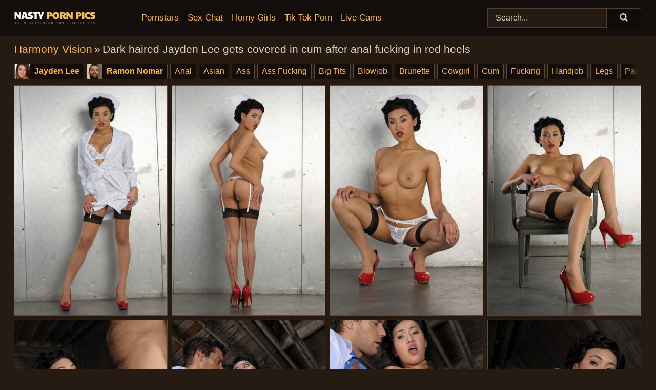

--- FILE ---
content_type: text/html; charset=utf-8
request_url: https://nastypornpics.com/pics/dark-haired-jayden-lee-gets-covered-in-cum-after-anal-fucking-in-red-heels-11651609/
body_size: 11067
content:
<!doctype html><html lang="en"><head><title>Dark haired Jayden Lee gets covered in cum after anal fucking in red heels</title><meta charset="utf-8"><meta http-equiv="x-ua-compatible" content="ie=edge"><meta name="viewport" content="width=device-width, initial-scale=1"><meta name="rating" content="RTA-5042-1996-1400-1577-RTA"><meta name="referrer" content="origin"><meta name="robots" content="noindex, follow"><meta name="document-state" content="dynamic"><meta name="revisit-after" content="1 day"><link rel="icon" type="image/png" href="/favicon.png"><link rel="apple-touch-icon" href="/favicon.png"><link rel="manifest" href="/site.webmanifest"> <link rel="canonical" href="https://nastypornpics.com/pics/dark-haired-jayden-lee-gets-covered-in-cum-after-anal-fucking-in-red-heels-11651609/" /> <link rel="stylesheet" href="/nan/libby.css?v=1765388222"/><link rel="stylesheet" href="https://nastypornpics.com/css/flag-icons.min.css"><link rel="dns-prefetch" href="https://nastypornpics.com/"><link rel="dns-prefetch" href="https://cdni.nastypornpics.com/"><link rel="preload" href="/img/placeholder.png" as="image"><base target="_self"/></head><body><style>h1,h3,.listing-letter{font-size:21px;font-weight:400;white-space:nowrap;overflow:hidden;text-overflow:ellipsis}h1,h3{color:#e6d2b8}.breadcrumbs,.breadcrumbs-2{font-size:21px;font-weight:400;margin-block-end:.77em;white-space:nowrap;overflow:hidden;text-overflow:ellipsis}.breadcrumbs a{font-size:21px}.breadcrumbs span,.breadcrumbs h1,.breadcrumbs h2,.breadcrumbs-2 span,.breadcrumbs-2 h1,.breadcrumbs-2 h2{display:inline;font-size:21px}.breadcrumbs span svg,.breadcrumbs-2 span svg,.underline div svg,.Underline div svg{height:18px;width:18px;margin-right:6px;margin-bottom:-2px;fill:#e6d2b8;opacity:.5}.breadcrumbs h1,.breadcrumbs h2{font-weight:400}.breadcrumbs-d{padding:0 4px}.breadcrumbs-2 h1{font-size:21px;font-weight:400}.content-info{margin-bottom:7px!important;overflow-x:auto;white-space:nowrap;position:relative;display:inline-flex}.content-info::-webkit-scrollbar,.content-categories::-webkit-scrollbar{display:none}.content-info:after{right:-1px;background-image:-o-linear-gradient(90deg,#251b1300,#251b13 15px,#251b13);background-image:linear-gradient(90deg,#251b1300,#251b13 15px,#251b13);content:'';display:block;position:absolute;top:0;bottom:0;width:25px;z-index:1;pointer-events:none}.content-categories{overflow-x:auto;white-space:nowrap;position:relative;padding-right:25px;width:100%;display:inline-flex}.content-categories a{margin:0 5px 5px 0;padding:0 8px;line-height:1.25em;border:1px solid #5a472c;background-color:#130e0b;text-transform:capitalize;border-radius:2px;font-size:16px;height:30px;box-sizing:border-box;overflow:hidden;display:inline-flex;align-items:center;min-width:fit-content}.content-categories a:hover{border-color:#756041}.wrapper{margin:0 auto;position:relative}.header-wrapper{width:100%;background-color:#130e0b;z-index:500;}.header-top a{font-size:13px;color:#e6d2b8;line-height:2em;margin-right:10px}.header-top a:hover{color:#ffb542}.header{line-height:70px;font-size:0}.header-title{margin-top:14px;position:relative}.header-nav{display:inline-block;line-height:1.25em;position:relative;vertical-align:middle;font-size:19px}.header-nav a{display:inline-block;color:#ffb542;padding:0 1.3em 0 0;position:relative;font-weight:400}.header-nav a:hover{color:#ff5400}.header-nav label{cursor:pointer;position:absolute;top:-3.7em;right:0}.header-nav span,.menu-item img,.mobile-search{transition:opacity .15s ease-in-out}.mob-menu{border-top:1px solid #4F3E2F;border-bottom:1px solid #4F3E2F;min-height:40px}.mob-menu ul li{text-align:center;width:33%;line-height:40px;height:40px;display:inline-block;font-size:0;float:left}.mob-menu-border{position:absolute;border-right:1px solid #4F3E2F;right:0;height:100%}.mob-menu ul li a{font-size:16px;position:relative;width:100%;height:100%;display:block;color:#ffb542}.mob-menu ul li a:hover{color:#ff5400}.mob-menu ul li img{width:16px;height:16px;opacity:.25;margin-bottom:-3px;margin-right:6px}.menu-item img{width:16px;height:16px;opacity:.25;margin-bottom:-3px;margin-right:6px}.menu-item:hover img{opacity:1}.header-submenu{background-color:#130e0b;border-bottom:1px solid #5a472c;line-height:34px;text-align:center}.header-submenu a{color:#ffb542}.header-submenu a:hover{color:#ff5400}.header-logo{width:248px;display:inline-block;line-height:1.25em;position:relative;vertical-align:middle}.header-search{display:inline-block;line-height:1.25em;position:relative;vertical-align:middle;text-align:right}.header-search input{color:#e6d2b8;font-size:16px;line-height:16px;padding:9px 15px;background-color:#251b13;border:1px solid #4F3E2F;box-sizing:border-box}.header-search input:focus{background-color:#0e0b08}.clear:before,.clear:after{content:"";display:block;line-height:0}.clear:after{clear:both}#open,.mobile-menu,.search__result--hidden{display:none}.mobile-search svg,.mobile-menu svg{width:23px;height:23px;fill:#e6d2b8}.mobile-search{display:none;cursor:pointer;position:relative;width:23px;height:23px;background-size:cover;opacity:.7;float:right;top:19px;right:38px}.mobile-search:hover{opacity:.3}.search-button{position:absolute;top:0;right:0;background-color:#0e0b08;border:1px solid #4F3E2F;box-sizing:border-box;padding:0 25px;cursor:pointer;height:39px}.search-button:hover{background-color:#251b13}.search-button span{height:100%}.search-button svg{width:16px;height:16px;fill:#e6d2b8;padding-top:50%;margin-top:1px}.search-label{background-size:cover;position:absolute;left:11px;top:10px;width:16px;height:16px;opacity:0.14}.search-label svg{width:16px;height:16px;fill:#e6d2b8}#search-form{position:relative}.search__result{display:block;border-bottom:1px solid #4F3E2F;width:372px;position:absolute;z-index:999999;right:0;margin-top:0;padding:0;background-color:#0e0b08;border-left:1px solid #4F3E2F;border-right:1px solid #4F3E2F}.search__result a{display:block;font-size:16px;line-height:36px;padding:0 5px 0 15px;color:#ffb542}.search__result li span{padding-left:15px;color:#e6d2b8;opacity:.4}.no-bg-hover{background-color:#0e0b08!important}.no-bg-hover:hover{background-color:#0e0b08!important}.search__result li a span{color:#e6d2b8;padding:0;opacity:1}.search__result li{width:100%;height:36px;margin:0;color:#ffb542;font-size:16px;line-height:36px;text-align:left;overflow:hidden}.search__result li:hover{background-color:#251b13}.search__result li:hover a{color:#ff5400}.underline{border-bottom:1px solid #5a472c;margin-bottom:8px!important}.underline div{font-size:21px;margin-block-end:1em;margin-block-start:1em;font-weight:400}@media screen and (min-width:240px) and (max-width:317px){.wrapper{width:220px}.search__result{width:218px}}@media screen and (min-width:318px) and (max-width:359px){.wrapper{width:300px}.search__result{width:298px}}@media screen and (min-width:360px) and (max-width:374px){.wrapper{width:342px}.search__result{width:340px}}@media screen and (min-width:375px) and (max-width:533px){.wrapper{width:357px}.search__result{width:355px}}@media screen and (min-width:534px) and (max-width:567px){.wrapper{width:512px}.search__result{width:510px}}@media screen and (min-width:568px) and (max-width:625px){.wrapper{width:548px}.search__result{width:546px}}@media screen and (min-width:626px) and (max-width:666px){.wrapper{width:608px}.search__result{width:606px}}@media screen and (min-width:667px) and (max-width:719px){.wrapper{width:644px}.search__result{width:642px}}@media screen and (min-width:720px) and (max-width:767px){.wrapper{width:698px}.search__result{width:696px}}@media screen and (min-width:768px) and (max-width:799px){.wrapper{width:745px}.search__result{width:743px}}@media screen and (min-width:800px) and (max-width:899px){.wrapper{width:781px}.search__result{width:779px}}@media screen and (min-width:900px) and (max-width:933px){.wrapper{width:880px}.search__result{width:878px}}@media screen and (min-width:934px) and (max-width:1023px){.wrapper{width:916px}.search__result{width:914px}}@media screen and (min-width:1024px) and (max-width:1241px){.wrapper{width:1006px}.search__result{width:1004px}.header-search,.header-search input{width:300px}}@media screen and (min-width:1242px) and (max-width:1359px){.wrapper{width:1224px}.search__result{width:298px}.header-nav{width:675px;font-size:17px}.header-nav a{padding:0 1em 0 0}}@media screen and (min-width:1360px) and (max-width:1439px){.wrapper{width:1332px}.search__result{width:325px}.header-logo{width:268px}.header-nav{width:736px;font-size:17px}.header-search,.header-search input{width:327px}}@media screen and (min-width:1440px) and (max-width:1504px){.wrapper{width:1412px}.search__result{width:421px}.header-logo{width:285px}.header-nav{width:703px;font-size:17px}.header-search,.header-search input{width:423px}}@media screen and (min-width:1505px) and (max-width:1549px){.wrapper{width:1487px}.search__result{width:486px}.header-nav{width:751px}.header-search,.header-search input{width:488px}}@media screen and (min-width:1550px) and (max-width:1599px){.wrapper{width:1532px}.search__result{width:486px}.header-nav{width:796px}.header-search,.header-search input{width:488px}}@media screen and (min-width:1600px) and (max-width:1867px){.wrapper{width:1570px}.search__result{width:514px}.header-logo{width:225px}.header-nav{width:829px}.header-search,.header-search input{width:516px}}@media screen and (min-width:1868px){.wrapper{width:1840px}.search__result{width:606px}.header-nav{width:984px}.header-search,.header-search input{width:608px}}@media screen and (max-width:1279px){.header-wrapper{position:relative}.header{line-height:1.25em;padding:5px 0 0 0}.header-logo{width:100%;height:50px}.header-logo img{margin-top:12px}.header-nav{width:100%;font-size:19px}.header-nav span{position:relative;width:23px;height:23px;background-size:cover;opacity:.7;top:19px}input[type=checkbox]:checked+.header-menu{height:auto}.header-menu{height:0;margin-bottom:10px;margin-top:5px;overflow:hidden;transition:height .15s ease}.header-menu a{padding:0;display:block;border-top:solid 1px #4F3E2F;line-height:45px}.header-search{display:none}.header-search{height:50px}.header-search,.header-search input{width:100%}.mobile-menu{display:block;margin-top:20px}.mobile-search{display:block}}@media screen and (min-width:1280px){.header-nav a{display:table-cell;height:70px;vertical-align:middle}.mob-menu{display:none}.nav-primary li{display:table-cell;height:70px;vertical-align:middle}}@media screen and (min-width:320px) and (max-width:767px){#search-form{height:40px}}</style><header class="header-wrapper"><div class="wrapper"><div class="header"><div class="header-logo"><a href="https://nastypornpics.com/" title="Porn Pics" target="_self"><img src="https://nastypornpics.com/img/logo.png" alt="Porn Pics" width="158" height="31"></a><span class="mobile-search"><svg version="1.0" xmlns="https://www.w3.org/2000/svg" xmlns:xlink="https://www.w3.org/1999/xlink" x="0px" y="0px" viewBox="0 0 512 512" xml:space="preserve"><path d="M506.2,449.2L400.3,343.3c-3.9-3.9-3.9-7.8-2-11.8c21.6-33.3,33.3-72.6,33.3-115.7C431.7,96.1,335.6,0,215.9,0 S0.1,96.1,0.1,215.8s96.1,215.8,215.8,215.8c43.2,0,82.4-11.8,115.7-33.3c3.9-2,9.8-2,11.8,2l105.9,105.9c7.8,7.8,19.6,7.8,27.5,0 l27.5-27.5C514.1,468.8,514.1,457.1,506.2,449.2z M217.9,353.1c-76.5,0-137.3-60.8-137.3-137.3S141.4,78.5,217.9,78.5 s137.3,60.8,137.3,137.3S294.4,353.1,217.9,353.1L217.9,353.1z"/></svg></span></div><div class="header-nav"><label for="open"><span class="mobile-menu"><svg version="1.0" xmlns="https://www.w3.org/2000/svg" xmlns:xlink="https://www.w3.org/1999/xlink" x="0px" y="0px" viewBox="0 0 512 512" xml:space="preserve"><g><path d="M512,64c0-12.8-8.5-21.3-21.3-21.3H21.3C8.5,42.7,0,51.2,0,64v42.7C0,119.5,8.5,128,21.3,128h469.3 c12.8,0,21.3-8.5,21.3-21.3V64z"/><path d="M512,234.7c0-12.8-8.5-21.3-21.3-21.3H21.3C8.5,213.3,0,221.9,0,234.7v42.7c0,12.8,8.5,21.3,21.3,21.3h469.3 c12.8,0,21.3-8.5,21.3-21.3V234.7z"/><path d="M512,405.3c0-12.8-8.5-21.3-21.3-21.3H21.3C8.5,384,0,392.5,0,405.3V448c0,12.8,8.5,21.3,21.3,21.3h469.3 c12.8,0,21.3-8.5,21.3-21.3V405.3z"/></g></svg></span></label><input type="checkbox" name="menu-checkbox" id="open"><nav class="header-menu"><ul class="nav-primary"><li><a href="https://nastypornpics.com/pornstars/" title="Pornstars" target="_self" class="menu-item">Pornstars</a></li><li><a href="https://nastypornpics.com/sex-chat/" title="Sex Chat" target="_self" class="menu-item">Sex Chat</a></li><li><a href="https://nastypornpics.com/to/horny-girls/" title="Horny Girls" target="_blank" class="menu-item" id="menutab1">Horny Girls</a></li><li><a href="https://nastypornpics.com/to/jerk-n-cum/" title="Tik Tok Porn" target="_blank" class="menu-item" id="menutab2">Tik Tok Porn</a></li><li><a href="https://nastypornpics.com/to/live-cams/" title="Live Cams" target="_blank" class="menu-item" id="menutab3"></a></li><script>
                          var userLang = navigator.language || navigator.userLanguage;
                          var link = document.getElementById("menutab3");
                          if (userLang.toLowerCase().startsWith("de")) {
                            if (link) {
                              link.textContent = "Amateur Cams";
                            }
                          } else {
                            link.textContent = "Live Cams";
                          }
                        </script></ul></nav></div><div class="header-search"><form action="/search/" id="search-form" target="_self"><input placeholder="Search..." id="search" class="search-input"><ul id="search-results" class="search__result--hidden"></ul><a href="/search/" aria-label="Search" class="search-button" title="" target="_self"><span><svg version="1.0" xmlns="https://www.w3.org/2000/svg" xmlns:xlink="https://www.w3.org/1999/xlink" x="0px" y="0px" viewBox="0 0 512 512" xml:space="preserve"><path d="M506.2,449.2L400.3,343.3c-3.9-3.9-3.9-7.8-2-11.8c21.6-33.3,33.3-72.6,33.3-115.7C431.7,96.1,335.6,0,215.9,0 S0.1,96.1,0.1,215.8s96.1,215.8,215.8,215.8c43.2,0,82.4-11.8,115.7-33.3c3.9-2,9.8-2,11.8,2l105.9,105.9c7.8,7.8,19.6,7.8,27.5,0 l27.5-27.5C514.1,468.8,514.1,457.1,506.2,449.2z M217.9,353.1c-76.5,0-137.3-60.8-137.3-137.3S141.4,78.5,217.9,78.5 s137.3,60.8,137.3,137.3S294.4,353.1,217.9,353.1L217.9,353.1z"/></svg></span></a></form></div></div></div><div class="mob-menu clear"><ul></ul></div></header><!-- <div class="mob1"></div> --><div class="wrapper header-title"><noscript><div style="background-color: #E34449; color: #FFFFFF; text-align: center; font-size: 16px; line-height: 22px; display: block; padding: 10px; border-radius: 3px;">JavaScript is required for this website. Please turn it on in your browser and reload the page.</div></noscript><div class="breadcrumbs"><a href="https://nastypornpics.com/porn-sites/harmony-vision/" target="_self" title="Harmony Vision">Harmony Vision</a><span class="breadcrumbs-d">»</span><h1>Dark haired Jayden Lee gets covered in cum after anal fucking in red heels</h1></div><div class="wrapper content-info"><div class="content-categories"><a href="https://nastypornpics.com/pornstars/jayden-lee/" class="person" title="Jayden Lee" target="_self" data-models="jayden lee,ramon nomar"><img src="https://cdni.nastypornpics.com/models/j/jayden_lee.jpg" alt="Jayden Lee" width="300" height="300">Jayden Lee</a><a href="https://nastypornpics.com/pornstars/ramon-nomar/" class="person" title="Ramon Nomar" target="_self"><img src="https://cdni.nastypornpics.com/models/r/ramon_nomar.jpg" alt="Ramon Nomar" width="300" height="300">Ramon Nomar</a><a href="https://nastypornpics.com/anal/" target="_self" title="Anal">Anal</a><a href="https://nastypornpics.com/asian/" target="_self" title="Asian">Asian</a><a href="https://nastypornpics.com/ass/" target="_self" title="Ass">Ass</a><a href="https://nastypornpics.com/ass-fucking/" target="_self" title="Ass Fucking">Ass Fucking</a><a href="https://nastypornpics.com/big-tits/" target="_self" title="Big Tits">Big Tits</a><a href="https://nastypornpics.com/blowjob/" target="_self" title="Blowjob">Blowjob</a><a href="https://nastypornpics.com/brunette/" target="_self" title="Brunette">Brunette</a><a href="https://nastypornpics.com/cowgirl/" target="_self" title="Cowgirl">Cowgirl</a><a href="https://nastypornpics.com/cum/" target="_self" title="Cum">Cum</a><a href="https://nastypornpics.com/fucking/" target="_self" title="Fucking">Fucking</a><a href="https://nastypornpics.com/handjob/" target="_self" title="Handjob">Handjob</a><a href="https://nastypornpics.com/legs/" target="_self" title="Legs">Legs</a><a href="https://nastypornpics.com/panties/" target="_self" title="Panties">Panties</a><a href="https://nastypornpics.com/pornstar/" target="_self" title="Pornstar">Pornstar</a><a href="https://nastypornpics.com/pussy/" target="_self" title="Pussy">Pussy</a><a href="https://nastypornpics.com/shaved/" target="_self" title="Shaved">Shaved</a><a href="https://nastypornpics.com/spread/" target="_self" title="Spread">Spread</a><a href="https://nastypornpics.com/stockings/" target="_self" title="Stockings">Stockings</a></div></div><h3 class="sponsored" id="slideshow-button"><img src="/img/layers.svg" alt="Slideshow">Slideshow</h3></div><div class="wrapper clear"><div class="m-content-con clear"><ul class="container clear" id="container"><script>
                var container = document.querySelector('#container');
                    container.style.opacity = '0';
                    // container.style.height = '0';
            </script> <li><a href='https://cdni.nastypornpics.com/1280/1/86/11651609/11651609_001_43a9.jpg' class='ss-image' target='_self' rel='noopener nofollow'><img alt='' data-src='https://cdni.nastypornpics.com/460/1/86/11651609/11651609_001_43a9.jpg' width='300' height='450'></a></li><li><a href='https://cdni.nastypornpics.com/1280/1/86/11651609/11651609_002_a562.jpg' class='ss-image' target='_self' rel='noopener nofollow'><img alt='' data-src='https://cdni.nastypornpics.com/460/1/86/11651609/11651609_002_a562.jpg' width='300' height='450'></a></li><li><a href='https://cdni.nastypornpics.com/1280/1/86/11651609/11651609_003_a052.jpg' class='ss-image' target='_self' rel='noopener nofollow'><img alt='' data-src='https://cdni.nastypornpics.com/460/1/86/11651609/11651609_003_a052.jpg' width='300' height='450'></a></li><li><a href='https://cdni.nastypornpics.com/1280/1/86/11651609/11651609_004_ce4b.jpg' class='ss-image' target='_self' rel='noopener nofollow'><img alt='' data-src='https://cdni.nastypornpics.com/460/1/86/11651609/11651609_004_ce4b.jpg' width='300' height='450'></a></li><li><a href='https://cdni.nastypornpics.com/1280/1/86/11651609/11651609_005_9ecd.jpg' class='ss-image' target='_self' rel='noopener nofollow'><img alt='' data-src='https://cdni.nastypornpics.com/460/1/86/11651609/11651609_005_9ecd.jpg' width='300' height='450'></a></li><li><a href='https://cdni.nastypornpics.com/1280/1/86/11651609/11651609_006_bb53.jpg' class='ss-image' target='_self' rel='noopener nofollow'><img alt='' data-src='https://cdni.nastypornpics.com/460/1/86/11651609/11651609_006_bb53.jpg' width='300' height='450'></a></li><li><a href='https://cdni.nastypornpics.com/1280/1/86/11651609/11651609_007_7b2c.jpg' class='ss-image' target='_self' rel='noopener nofollow'><img alt='' data-src='https://cdni.nastypornpics.com/460/1/86/11651609/11651609_007_7b2c.jpg' width='300' height='450'></a></li><li><a href='https://cdni.nastypornpics.com/1280/1/86/11651609/11651609_008_6fd0.jpg' class='ss-image' target='_self' rel='noopener nofollow'><img alt='' data-src='https://cdni.nastypornpics.com/460/1/86/11651609/11651609_008_6fd0.jpg' width='300' height='450'></a></li><li><a href='https://cdni.nastypornpics.com/1280/1/86/11651609/11651609_009_675a.jpg' class='ss-image' target='_self' rel='noopener nofollow'><img alt='' data-src='https://cdni.nastypornpics.com/460/1/86/11651609/11651609_009_675a.jpg' width='300' height='450'></a></li><li><a href='https://cdni.nastypornpics.com/1280/1/86/11651609/11651609_010_50d5.jpg' class='ss-image' target='_self' rel='noopener nofollow'><img alt='' data-src='https://cdni.nastypornpics.com/460/1/86/11651609/11651609_010_50d5.jpg' width='300' height='450'></a></li><li><a href='https://cdni.nastypornpics.com/1280/1/86/11651609/11651609_011_4bd0.jpg' class='ss-image' target='_self' rel='noopener nofollow'><img alt='' data-src='https://cdni.nastypornpics.com/460/1/86/11651609/11651609_011_4bd0.jpg' width='300' height='450'></a></li><li><a href='https://cdni.nastypornpics.com/1280/1/86/11651609/11651609_012_e8ac.jpg' class='ss-image' target='_self' rel='noopener nofollow'><img alt='' data-src='https://cdni.nastypornpics.com/460/1/86/11651609/11651609_012_e8ac.jpg' width='300' height='450'></a></li> </ul><div class="preloader" id="preloader"><script>
            document.querySelector('#preloader').style.display = 'block';
        </script><img src="/img/spinner.svg" alt="Loading" width="70" height="70"></div></div></div><div class="wrapper"><div class="sponsor-button" id="sponsor" data-sponsor="harmonyvision"></div></div><div class="wrapper underline cams-title"><h3>Online cam shows</h3></div><div class="wrapper"><div class="m-content clear"><ul class="container-cams clear" id="container-cams"><li><iframe scrolling="no" frameborder="0" width="300" height="168.75" loading="lazy" title="Sex Chat" src="/api/cams/native-hd.html?tags=anal,asian,ass,ass+fucking,big+tits,blowjob,brunette,cowgirl,cum,fucking,handjob,legs,panties,pornstar,pussy,shaved,spread,stockings"></iframe><span class="online-status"></span></li><li><iframe scrolling="no" frameborder="0" width="300" height="168.75" loading="lazy" title="Sex Chat" src="/api/cams/native-hd.html?tags=anal,asian,ass,ass+fucking,big+tits,blowjob,brunette,cowgirl,cum,fucking,handjob,legs,panties,pornstar,pussy,shaved,spread,stockings"></iframe><span class="online-status"></span></li><li><iframe scrolling="no" frameborder="0" width="300" height="168.75" loading="lazy" title="Sex Chat" src="/api/cams/native-hd.html?tags=anal,asian,ass,ass+fucking,big+tits,blowjob,brunette,cowgirl,cum,fucking,handjob,legs,panties,pornstar,pussy,shaved,spread,stockings"></iframe><span class="online-status"></span></li><li><iframe scrolling="no" frameborder="0" width="300" height="168.75" loading="lazy" title="Sex Chat" src="/api/cams/native-hd.html?tags=anal,asian,ass,ass+fucking,big+tits,blowjob,brunette,cowgirl,cum,fucking,handjob,legs,panties,pornstar,pussy,shaved,spread,stockings"></iframe><span class="online-status"></span></li><li><iframe scrolling="no" frameborder="0" width="300" height="168.75" loading="lazy" title="Sex Chat" src="/api/cams/native-hd.html?tags=anal,asian,ass,ass+fucking,big+tits,blowjob,brunette,cowgirl,cum,fucking,handjob,legs,panties,pornstar,pussy,shaved,spread,stockings"></iframe><span class="online-status"></span></li><li><iframe scrolling="no" frameborder="0" width="300" height="168.75" loading="lazy" title="Sex Chat" src="/api/cams/native-hd.html?tags=anal,asian,ass,ass+fucking,big+tits,blowjob,brunette,cowgirl,cum,fucking,handjob,legs,panties,pornstar,pussy,shaved,spread,stockings"></iframe><span class="online-status"></span></li></ul><div class="container-cams-description">We are sure that many of you want to get down and dirty with sexy girls, adult chat with hot students or spy on sex chat shows! Hey, I'm not going to judge you, bro! Just click and enjoy! One of our favorite features is its private messaging client. I have not seen private chat so seamlessly integrated to any other camming website. What’s more, the models pretty consistently will go out of their ways to message you privately.</div><div class="cams-button-mobile"><a href="https://nastypornpics.com/apiv1/cams/get-spot/?see-more=true" title="See More" target="_blank" rel="noopener nofollow">See More →</a></div></div></div><div class="wrapper underline" data-related="Anal, Asian, Ass, Ass Fucking, Big Tits, Blowjob, Brunette, Cowgirl, Cum, Fucking, Handjob, Legs, Panties, Pornstar, Pussy, Shaved, Spread, Stockings," data-models-related="Jayden Lee, Ramon Nomar"><h3>Related galleries</h3></div><div class="wrapper"><div class="m-content clear"><ul class="container clear" id="container2"></ul><div class="preloader" id="preloader2"><script>
            document.querySelector('#preloader2').style.display = 'block';
        </script><img src="/img/spinner.svg" alt="Loading" width="70" height="70"></div></div></div><div class="wrapper underline" id="listing"><div>Categories</div></div><div class="wrapper"><div class="az-listing"><ul><li class='listing-letter'>A</li><li><a href='https://nastypornpics.com/amateur/' title='Amateur' target='_self'>Amateur</a></li><li><a href='https://nastypornpics.com/anal/' title='Anal' target='_self'>Anal</a></li><li><a href='https://nastypornpics.com/asian/' title='Asian' target='_self'>Asian</a></li><li><a href='https://nastypornpics.com/ass/' title='Ass' target='_self'>Ass</a></li><li><a href='https://nastypornpics.com/ass-fucking/' title='Ass Fucking' target='_self'>Ass Fucking</a></li><li><a href='https://nastypornpics.com/ass-licking/' title='Ass Licking' target='_self'>Ass Licking</a></li><li class='listing-letter'>B</li><li><a href='https://nastypornpics.com/bbw/' title='BBW' target='_self'>BBW</a></li><li><a href='https://nastypornpics.com/big-cock/' title='Big Cock' target='_self'>Big Cock</a></li><li><a href='https://nastypornpics.com/big-tits/' title='Big Tits' target='_self'>Big Tits</a></li><li><a href='https://nastypornpics.com/bikini/' title='Bikini' target='_self'>Bikini</a></li><li><a href='https://nastypornpics.com/black/' title='Black' target='_self'>Black</a></li><li><a href='https://nastypornpics.com/blonde/' title='Blonde' target='_self'>Blonde</a></li><li><a href='https://nastypornpics.com/blowjob/' title='Blowjob' target='_self'>Blowjob</a></li><li><a href='https://nastypornpics.com/bondage/' title='Bondage' target='_self'>Bondage</a></li><li><a href='https://nastypornpics.com/brunette/' title='Brunette' target='_self'>Brunette</a></li><li><a href='https://nastypornpics.com/bukkake/' title='Bukkake' target='_self'>Bukkake</a></li><li class='listing-letter'>C</li><li><a href='https://nastypornpics.com/cfnm/' title='CFNM' target='_self'>CFNM</a></li><li><a href='https://nastypornpics.com/catfight/' title='Catfight' target='_self'>Catfight</a></li><li><a href='https://nastypornpics.com/centerfold/' title='Centerfold' target='_self'>Centerfold</a></li><li><a href='https://nastypornpics.com/cheating/' title='Cheating' target='_self'>Cheating</a></li><li><a href='https://nastypornpics.com/cheerleader/' title='Cheerleader' target='_self'>Cheerleader</a></li><li><a href='https://nastypornpics.com/close-up/' title='Close Up' target='_self'>Close Up</a></li><li><a href='https://nastypornpics.com/clothed/' title='Clothed' target='_self'>Clothed</a></li><li><a href='https://nastypornpics.com/coed/' title='Coed' target='_self'>Coed</a></li><li><a href='https://nastypornpics.com/cougar/' title='Cougar' target='_self'>Cougar</a></li><li><a href='https://nastypornpics.com/cowgirl/' title='Cowgirl' target='_self'>Cowgirl</a></li><li><a href='https://nastypornpics.com/creampie/' title='Creampie' target='_self'>Creampie</a></li><li><a href='https://nastypornpics.com/cum/' title='Cum' target='_self'>Cum</a></li><li><a href='https://nastypornpics.com/cum-swapping/' title='Cum Swapping' target='_self'>Cum Swapping</a></li><li class='listing-letter'>D</li><li><a href='https://nastypornpics.com/deepthroat/' title='Deepthroat' target='_self'>Deepthroat</a></li><li><a href='https://nastypornpics.com/double-penetration/' title='Double Penetration' target='_self'>Double Penetration</a></li><li class='listing-letter'>E</li><li><a href='https://nastypornpics.com/european/' title='European' target='_self'>European</a></li><li class='listing-letter'>F</li><li><a href='https://nastypornpics.com/faces/' title='Faces' target='_self'>Faces</a></li><li><a href='https://nastypornpics.com/facesitting/' title='Facesitting' target='_self'>Facesitting</a></li><li><a href='https://nastypornpics.com/facial/' title='Facial' target='_self'>Facial</a></li><li><a href='https://nastypornpics.com/feet/' title='Feet' target='_self'>Feet</a></li><li><a href='https://nastypornpics.com/femdom/' title='Femdom' target='_self'>Femdom</a></li><li><a href='https://nastypornpics.com/fetish/' title='Fetish' target='_self'>Fetish</a></li><li><a href='https://nastypornpics.com/fingering/' title='Fingering' target='_self'>Fingering</a></li><li><a href='https://nastypornpics.com/fisting/' title='Fisting' target='_self'>Fisting</a></li><li><a href='https://nastypornpics.com/footjob/' title='Footjob' target='_self'>Footjob</a></li><li><a href='https://nastypornpics.com/fucking/' title='Fucking' target='_self'>Fucking</a></li><li class='listing-letter'>G</li><li><a href='https://nastypornpics.com/girlfriend/' title='Girlfriend' target='_self'>Girlfriend</a></li><li><a href='https://nastypornpics.com/gloryhole/' title='Gloryhole' target='_self'>Gloryhole</a></li><li><a href='https://nastypornpics.com/granny/' title='Granny' target='_self'>Granny</a></li><li><a href='https://nastypornpics.com/groupsex/' title='Groupsex' target='_self'>Groupsex</a></li><li><a href='https://nastypornpics.com/gymnastics/' title='Gymnastics' target='_self'>Gymnastics</a></li><li><a href='https://nastypornpics.com/gyno/' title='Gyno' target='_self'>Gyno</a></li><li class='listing-letter'>H</li><li><a href='https://nastypornpics.com/hairy/' title='Hairy' target='_self'>Hairy</a></li><li><a href='https://nastypornpics.com/handjob/' title='Handjob' target='_self'>Handjob</a></li><li><a href='https://nastypornpics.com/homemade/' title='Homemade' target='_self'>Homemade</a></li><li><a href='https://nastypornpics.com/housewife/' title='Housewife' target='_self'>Housewife</a></li><li><a href='https://nastypornpics.com/humping/' title='Humping' target='_self'>Humping</a></li><li class='listing-letter'>I</li><li><a href='https://nastypornpics.com/indian/' title='Indian' target='_self'>Indian</a></li><li><a href='https://nastypornpics.com/interracial/' title='Interracial' target='_self'>Interracial</a></li><li class='listing-letter'>J</li><li><a href='https://nastypornpics.com/jeans/' title='Jeans' target='_self'>Jeans</a></li><li class='listing-letter'>K</li><li><a href='https://nastypornpics.com/kissing/' title='Kissing' target='_self'>Kissing</a></li><li><a href='https://nastypornpics.com/kitchen/' title='Kitchen' target='_self'>Kitchen</a></li><li class='listing-letter'>L</li><li><a href='https://nastypornpics.com/latex/' title='Latex' target='_self'>Latex</a></li><li><a href='https://nastypornpics.com/latina/' title='Latina' target='_self'>Latina</a></li><li><a href='https://nastypornpics.com/legs/' title='Legs' target='_self'>Legs</a></li><li><a href='https://nastypornpics.com/lesbian/' title='Lesbian' target='_self'>Lesbian</a></li><li><a href='https://nastypornpics.com/lingerie/' title='Lingerie' target='_self'>Lingerie</a></li><li class='listing-letter'>M</li><li><a href='https://nastypornpics.com/milf/' title='MILF' target='_self'>MILF</a></li><li><a href='https://nastypornpics.com/machine/' title='Machine' target='_self'>Machine</a></li><li><a href='https://nastypornpics.com/massage/' title='Massage' target='_self'>Massage</a></li><li><a href='https://nastypornpics.com/masturbation/' title='Masturbation' target='_self'>Masturbation</a></li><li><a href='https://nastypornpics.com/mature/' title='Mature' target='_self'>Mature</a></li><li><a href='https://nastypornpics.com/mom/' title='Mom' target='_self'>Mom</a></li><li class='listing-letter'>N</li><li><a href='https://nastypornpics.com/naked/' title='Naked' target='_self'>Naked</a></li><li><a href='https://nastypornpics.com/nipples/' title='Nipples' target='_self'>Nipples</a></li><li><a href='https://nastypornpics.com/non-nude/' title='Non Nude' target='_self'>Non Nude</a></li><li><a href='https://nastypornpics.com/nurse/' title='Nurse' target='_self'>Nurse</a></li><li class='listing-letter'>O</li><li><a href='https://nastypornpics.com/office/' title='Office' target='_self'>Office</a></li><li><a href='https://nastypornpics.com/oiled/' title='Oiled' target='_self'>Oiled</a></li><li><a href='https://nastypornpics.com/old-man/' title='Old Man' target='_self'>Old Man</a></li><li><a href='https://nastypornpics.com/outdoor/' title='Outdoor' target='_self'>Outdoor</a></li><li class='listing-letter'>P</li><li><a href='https://nastypornpics.com/pov/' title='POV' target='_self'>POV</a></li><li><a href='https://nastypornpics.com/painful/' title='Painful' target='_self'>Painful</a></li><li><a href='https://nastypornpics.com/panties/' title='Panties' target='_self'>Panties</a></li><li><a href='https://nastypornpics.com/pantyhose/' title='Pantyhose' target='_self'>Pantyhose</a></li><li><a href='https://nastypornpics.com/party/' title='Party' target='_self'>Party</a></li><li><a href='https://nastypornpics.com/piercing/' title='Piercing' target='_self'>Piercing</a></li><li><a href='https://nastypornpics.com/pissing/' title='Pissing' target='_self'>Pissing</a></li><li><a href='https://nastypornpics.com/pool/' title='Pool' target='_self'>Pool</a></li><li><a href='https://nastypornpics.com/pornstar/' title='Pornstar' target='_self'>Pornstar</a></li><li><a href='https://nastypornpics.com/pregnant/' title='Pregnant' target='_self'>Pregnant</a></li><li><a href='https://nastypornpics.com/public/' title='Public' target='_self'>Public</a></li><li><a href='https://nastypornpics.com/pussy/' title='Pussy' target='_self'>Pussy</a></li><li><a href='https://nastypornpics.com/pussy-licking/' title='Pussy Licking' target='_self'>Pussy Licking</a></li><li class='listing-letter'>R</li><li><a href='https://nastypornpics.com/reality/' title='Reality' target='_self'>Reality</a></li><li><a href='https://nastypornpics.com/redhead/' title='Redhead' target='_self'>Redhead</a></li><li class='listing-letter'>S</li><li><a href='https://nastypornpics.com/ssbbw/' title='SSBBW' target='_self'>SSBBW</a></li><li><a href='https://nastypornpics.com/saggy-tits/' title='Saggy Tits' target='_self'>Saggy Tits</a></li><li><a href='https://nastypornpics.com/schoolgirl/' title='Schoolgirl' target='_self'>Schoolgirl</a></li><li><a href='https://nastypornpics.com/secretary/' title='Secretary' target='_self'>Secretary</a></li><li><a href='https://nastypornpics.com/seduction/' title='Seduction' target='_self'>Seduction</a></li><li><a href='https://nastypornpics.com/shaved/' title='Shaved' target='_self'>Shaved</a></li><li><a href='https://nastypornpics.com/shorts/' title='Shorts' target='_self'>Shorts</a></li><li><a href='https://nastypornpics.com/shower/' title='Shower' target='_self'>Shower</a></li><li><a href='https://nastypornpics.com/skinny/' title='Skinny' target='_self'>Skinny</a></li><li><a href='https://nastypornpics.com/skirt/' title='Skirt' target='_self'>Skirt</a></li><li><a href='https://nastypornpics.com/smoking/' title='Smoking' target='_self'>Smoking</a></li><li><a href='https://nastypornpics.com/socks/' title='Socks' target='_self'>Socks</a></li><li><a href='https://nastypornpics.com/spanking/' title='Spanking' target='_self'>Spanking</a></li><li><a href='https://nastypornpics.com/sports/' title='Sports' target='_self'>Sports</a></li><li><a href='https://nastypornpics.com/spread/' title='Spread' target='_self'>Spread</a></li><li><a href='https://nastypornpics.com/squirt/' title='Squirt' target='_self'>Squirt</a></li><li><a href='https://nastypornpics.com/stockings/' title='Stockings' target='_self'>Stockings</a></li><li><a href='https://nastypornpics.com/strapon/' title='Strapon' target='_self'>Strapon</a></li><li><a href='https://nastypornpics.com/stripper/' title='Stripper' target='_self'>Stripper</a></li><li><a href='https://nastypornpics.com/swingers/' title='Swingers' target='_self'>Swingers</a></li><li class='listing-letter'>T</li><li><a href='https://nastypornpics.com/tattoo/' title='Tattoo' target='_self'>Tattoo</a></li><li><a href='https://nastypornpics.com/teacher/' title='Teacher' target='_self'>Teacher</a></li><li><a href='https://nastypornpics.com/teen/' title='Teen' target='_self'>Teen</a></li><li><a href='https://nastypornpics.com/threesome/' title='Threesome' target='_self'>Threesome</a></li><li><a href='https://nastypornpics.com/tiny-tits/' title='Tiny Tits' target='_self'>Tiny Tits</a></li><li><a href='https://nastypornpics.com/titty-fuck/' title='Titty Fuck' target='_self'>Titty Fuck</a></li><li><a href='https://nastypornpics.com/toys/' title='Toys' target='_self'>Toys</a></li><li class='listing-letter'>U</li><li><a href='https://nastypornpics.com/ugly/' title='Ugly' target='_self'>Ugly</a></li><li><a href='https://nastypornpics.com/undressing/' title='Undressing' target='_self'>Undressing</a></li><li><a href='https://nastypornpics.com/uniform/' title='Uniform' target='_self'>Uniform</a></li><li><a href='https://nastypornpics.com/upskirt/' title='Upskirt' target='_self'>Upskirt</a></li><li class='listing-letter'>V</li><li><a href='https://nastypornpics.com/vintage/' title='Vintage' target='_self'>Vintage</a></li><li><a href='https://nastypornpics.com/voyeur/' title='Voyeur' target='_self'>Voyeur</a></li><li class='listing-letter'>W</li><li><a href='https://nastypornpics.com/wet/' title='Wet' target='_self'>Wet</a></li><li><a href='https://nastypornpics.com/wife/' title='Wife' target='_self'>Wife</a></li></ul></div></div><div class="wrapper underline"><div>Trending Tags</div></div><div class="wrapper"><div class="az-listing tag-listing"><ul><li><a href="https://nastypornpics.com/search/older-granny-over-70/" target="_self" title="Older Granny Over 70">Older Granny Over 70</a></li><li><a href="https://nastypornpics.com/search/nova-nickels/" target="_self" title="Nova Nickels">Nova Nickels</a></li><li><a href="https://nastypornpics.com/search/skinny-filipina/" target="_self" title="Skinny Filipina">Skinny Filipina</a></li><li><a href="https://nastypornpics.com/search/granny-anal/" target="_self" title="Granny Anal">Granny Anal</a></li><li><a href="https://nastypornpics.com/search/busty-chubby-mature/" target="_self" title="Busty Chubby Mature">Busty Chubby Mature</a></li><li><a href="https://nastypornpics.com/search/ashley-perkins/" target="_self" title="Ashley Perkins">Ashley Perkins</a></li><li><a href="https://nastypornpics.com/search/creamy-pussy/" target="_self" title="Creamy Pussy">Creamy Pussy</a></li><li><a href="https://nastypornpics.com/search/nylon-feet/" target="_self" title="Nylon Feet">Nylon Feet</a></li><li><a href="https://nastypornpics.com/search/hairy-black-shemale/" target="_self" title="Hairy Black Shemale">Hairy Black Shemale</a></li><li><a href="https://nastypornpics.com/search/blonde-short-hair/" target="_self" title="Blonde Short Hair">Blonde Short Hair</a></li><li><a href="https://nastypornpics.com/search/ugly-tiny-tits/" target="_self" title="Ugly Tiny Tits">Ugly Tiny Tits</a></li><li><a href="https://nastypornpics.com/search/shemale-pissing/" target="_self" title="Shemale Pissing">Shemale Pissing</a></li><li><a href="https://nastypornpics.com/search/short-petite-women/" target="_self" title="Short Petite Women">Short Petite Women</a></li><li><a href="https://nastypornpics.com/search/old-granny-upskirt/" target="_self" title="Old Granny Upskirt">Old Granny Upskirt</a></li><li><a href="https://nastypornpics.com/search/lingerie-milf-spread/" target="_self" title="Lingerie MILF Spread">Lingerie MILF Spread</a></li><li><a href="https://nastypornpics.com/search/fat-shemale/" target="_self" title="Fat Shemale">Fat Shemale</a></li><li><a href="https://nastypornpics.com/search/interracial-gangbang/" target="_self" title="Interracial Gangbang">Interracial Gangbang</a></li><li><a href="https://nastypornpics.com/search/french-vintage-porn/" target="_self" title="French Vintage Porn">French Vintage Porn</a></li><li><a href="https://nastypornpics.com/search/italian-older-granny/" target="_self" title="Italian Older Granny">Italian Older Granny</a></li><li><a href="https://nastypornpics.com/search/ugly-mother/" target="_self" title="Ugly Mother">Ugly Mother</a></li><li><a href="https://nastypornpics.com/search/teen-standing-solo/" target="_self" title="Teen Standing Solo">Teen Standing Solo</a></li><li><a href="https://nastypornpics.com/search/blowjob-69/" target="_self" title="Blowjob 69">Blowjob 69</a></li><li><a href="https://nastypornpics.com/search/granny-pussy-ass/" target="_self" title="Granny Pussy Ass">Granny Pussy Ass</a></li><li><a href="https://nastypornpics.com/search/german-mature/" target="_self" title="German Mature">German Mature</a></li><li><a href="https://nastypornpics.com/search/teen-feet-solo/" target="_self" title="Teen Feet Solo">Teen Feet Solo</a></li><li><a href="https://nastypornpics.com/search/older-granny-over-80/" target="_self" title="Older Granny Over 80">Older Granny Over 80</a></li><li><a href="https://nastypornpics.com/search/chubby-leggings/" target="_self" title="Chubby Leggings">Chubby Leggings</a></li><li><a href="https://nastypornpics.com/search/pussy-and-lund/" target="_self" title="Pussy And Lund">Pussy And Lund</a></li><li><a href="https://nastypornpics.com/search/assam-desi-girl-pussy/" target="_self" title="Assam Desi Girl Pussy">Assam Desi Girl Pussy</a></li><li><a href="https://nastypornpics.com/search/brown-indian-girl-solo/" target="_self" title="Brown Indian Girl Solo">Brown Indian Girl Solo</a></li><li><a href="https://nastypornpics.com/search/skinny-flat-chested/" target="_self" title="Skinny Flat Chested">Skinny Flat Chested</a></li><li><a href="https://nastypornpics.com/search/tiny-hairy-teen/" target="_self" title="Tiny Hairy Teen">Tiny Hairy Teen</a></li><li><a href="https://nastypornpics.com/search/granny-open-pussy-gape/" target="_self" title="Granny Open Pussy Gape">Granny Open Pussy Gape</a></li><li><a href="https://nastypornpics.com/search/asian-shemale-mature/" target="_self" title="Asian Shemale Mature">Asian Shemale Mature</a></li><li><a href="https://nastypornpics.com/search/bbw-stockings-heels/" target="_self" title="BBW Stockings Heels">BBW Stockings Heels</a></li><li><a href="https://nastypornpics.com/search/blonde-teen-flat-chest/" target="_self" title="Blonde Teen Flat Chest">Blonde Teen Flat Chest</a></li><li><a href="https://nastypornpics.com/search/average-natural-teen/" target="_self" title="Average Natural Teen">Average Natural Teen</a></li><li><a href="https://nastypornpics.com/search/skinny-indian/" target="_self" title="Skinny Indian">Skinny Indian</a></li><li><a href="https://nastypornpics.com/search/red-lipstick-blowjob/" target="_self" title="Red Lipstick Blowjob">Red Lipstick Blowjob</a></li><li><a href="https://nastypornpics.com/search/fat-old-man/" target="_self" title="Fat Old Man">Fat Old Man</a></li><li><a href="https://nastypornpics.com/search/granny-ass-licking/" target="_self" title="Granny Ass Licking">Granny Ass Licking</a></li><li><a href="https://nastypornpics.com/search/granny-lesbian/" target="_self" title="Granny Lesbian">Granny Lesbian</a></li><li><a href="https://nastypornpics.com/search/kissing-and-boobs-pressing/" target="_self" title="Kissing And Boobs Pressing">Kissing And Boobs Pressing</a></li><li><a href="https://nastypornpics.com/search/spreading-milf-boobs/" target="_self" title="Spreading MILF Boobs">Spreading MILF Boobs</a></li><li><a href="https://nastypornpics.com/search/german-daddys-luder/" target="_self" title="German Daddys Luder">German Daddys Luder</a></li><li><a href="https://nastypornpics.com/search/muscle-milf/" target="_self" title="Muscle MILF">Muscle MILF</a></li><li><a href="https://nastypornpics.com/search/nighty-nightgown-satin-silky/" target="_self" title="Nighty Nightgown Satin Silky">Nighty Nightgown Satin Silky</a></li><li><a href="https://nastypornpics.com/search/ebony-bbw/" target="_self" title="Ebony BBW">Ebony BBW</a></li><li><a href="https://nastypornpics.com/search/granny-stripping/" target="_self" title="Granny Stripping">Granny Stripping</a></li><li><a href="https://nastypornpics.com/search/solo-petite-asian/" target="_self" title="Solo Petite Asian">Solo Petite Asian</a></li><li><a href="https://nastypornpics.com/search/busty-cougar/" target="_self" title="Busty Cougar">Busty Cougar</a></li><li><a href="https://nastypornpics.com/search/teen-leggings/" target="_self" title="Teen Leggings">Teen Leggings</a></li><li><a href="https://nastypornpics.com/search/extra-small-tiny-tits/" target="_self" title="Extra Small Tiny Tits">Extra Small Tiny Tits</a></li><li><a href="https://nastypornpics.com/search/leather-mistress/" target="_self" title="Leather Mistress">Leather Mistress</a></li><li><a href="https://nastypornpics.com/search/all-over-30-hairy/" target="_self" title="All Over 30 Hairy">All Over 30 Hairy</a></li><li><a href="https://nastypornpics.com/search/skinny-teen-bondage/" target="_self" title="Skinny Teen Bondage">Skinny Teen Bondage</a></li><li><a href="https://nastypornpics.com/search/fat-pussy-solo/" target="_self" title="Fat Pussy Solo">Fat Pussy Solo</a></li><li><a href="https://nastypornpics.com/search/perfect-ass-solo/" target="_self" title="Perfect Ass Solo">Perfect Ass Solo</a></li><li><a href="https://nastypornpics.com/search/cute-femboy-shemale/" target="_self" title="Cute Femboy Shemale">Cute Femboy Shemale</a></li><li><a href="https://nastypornpics.com/search/teen-mouth-cum/" target="_self" title="Teen Mouth Cum">Teen Mouth Cum</a></li></ul></div><div class="sponsor-button"><a href="https://nastypornpics.com/search/" title="View More Tags" target="_self">View More Tags</a></div></div><div class="wrapper underline"><div>Trending Pornstars</div></div><div class="wrapper"><div class="az-listing model-listing"><ul><li><a href="https://nastypornpics.com/pornstars/abella-danger/" target="_self" title="Abella Danger">Abella Danger</a></li><li><a href="https://nastypornpics.com/pornstars/agatha-vega/" target="_self" title="Agatha Vega">Agatha Vega</a></li><li><a href="https://nastypornpics.com/pornstars/alex-chance/" target="_self" title="Alex Chance">Alex Chance</a></li><li><a href="https://nastypornpics.com/pornstars/alexa-grace/" target="_self" title="Alexa Grace">Alexa Grace</a></li><li><a href="https://nastypornpics.com/pornstars/alice-miller/" target="_self" title="Alice Miller">Alice Miller</a></li><li><a href="https://nastypornpics.com/pornstars/alina-lopez/" target="_self" title="Alina Lopez">Alina Lopez</a></li><li><a href="https://nastypornpics.com/pornstars/alisa-amore/" target="_self" title="Alisa Amore">Alisa Amore</a></li><li><a href="https://nastypornpics.com/pornstars/angell-summers/" target="_self" title="Angell Summers">Angell Summers</a></li><li><a href="https://nastypornpics.com/pornstars/anya-olsen/" target="_self" title="Anya Olsen">Anya Olsen</a></li><li><a href="https://nastypornpics.com/pornstars/aubrey-star/" target="_self" title="Aubrey Star">Aubrey Star</a></li><li><a href="https://nastypornpics.com/pornstars/blanche-bradburry/" target="_self" title="Blanche Bradburry">Blanche Bradburry</a></li><li><a href="https://nastypornpics.com/pornstars/cindy-shine/" target="_self" title="Cindy Shine">Cindy Shine</a></li><li><a href="https://nastypornpics.com/pornstars/dakota-pink/" target="_self" title="Dakota Pink">Dakota Pink</a></li><li><a href="https://nastypornpics.com/pornstars/dixie-lynn/" target="_self" title="Dixie Lynn">Dixie Lynn</a></li><li><a href="https://nastypornpics.com/pornstars/ella-knox/" target="_self" title="Ella Knox">Ella Knox</a></li><li><a href="https://nastypornpics.com/pornstars/emily-bloom/" target="_self" title="Emily Bloom">Emily Bloom</a></li><li><a href="https://nastypornpics.com/pornstars/emily-grey/" target="_self" title="Emily Grey">Emily Grey</a></li><li><a href="https://nastypornpics.com/pornstars/eve-angel/" target="_self" title="Eve Angel">Eve Angel</a></li><li><a href="https://nastypornpics.com/pornstars/eve-sweet/" target="_self" title="Eve Sweet">Eve Sweet</a></li><li><a href="https://nastypornpics.com/pornstars/foxy-di/" target="_self" title="Foxy Di">Foxy Di</a></li><li><a href="https://nastypornpics.com/pornstars/heidi-romanova/" target="_self" title="Heidi Romanova">Heidi Romanova</a></li><li><a href="https://nastypornpics.com/pornstars/jen-loveheart/" target="_self" title="Jen Loveheart">Jen Loveheart</a></li><li><a href="https://nastypornpics.com/pornstars/karma-rx/" target="_self" title="Karma Rx">Karma Rx</a></li><li><a href="https://nastypornpics.com/pornstars/katie-morgan/" target="_self" title="Katie Morgan">Katie Morgan</a></li><li><a href="https://nastypornpics.com/pornstars/krystal-boyd/" target="_self" title="Krystal Boyd">Krystal Boyd</a></li><li><a href="https://nastypornpics.com/pornstars/krystal-webb/" target="_self" title="Krystal Webb">Krystal Webb</a></li><li><a href="https://nastypornpics.com/pornstars/kyler-quinn/" target="_self" title="Kyler Quinn">Kyler Quinn</a></li><li><a href="https://nastypornpics.com/pornstars/lacy-lennon/" target="_self" title="Lacy Lennon">Lacy Lennon</a></li><li><a href="https://nastypornpics.com/pornstars/lara-brookes/" target="_self" title="Lara Brookes">Lara Brookes</a></li><li><a href="https://nastypornpics.com/pornstars/larkin-love/" target="_self" title="Larkin Love">Larkin Love</a></li><li><a href="https://nastypornpics.com/pornstars/lauren-phillips/" target="_self" title="Lauren Phillips">Lauren Phillips</a></li><li><a href="https://nastypornpics.com/pornstars/lexi-luna/" target="_self" title="Lexi Luna">Lexi Luna</a></li><li><a href="https://nastypornpics.com/pornstars/lily-larimar/" target="_self" title="Lily Larimar">Lily Larimar</a></li><li><a href="https://nastypornpics.com/pornstars/liz-jordan/" target="_self" title="Liz Jordan">Liz Jordan</a></li><li><a href="https://nastypornpics.com/pornstars/liza-shay/" target="_self" title="Liza Shay">Liza Shay</a></li><li><a href="https://nastypornpics.com/pornstars/madison-ivy/" target="_self" title="Madison Ivy">Madison Ivy</a></li><li><a href="https://nastypornpics.com/pornstars/malina-may/" target="_self" title="Malina May">Malina May</a></li><li><a href="https://nastypornpics.com/pornstars/mandy-muse/" target="_self" title="Mandy Muse">Mandy Muse</a></li><li><a href="https://nastypornpics.com/pornstars/nicole-love/" target="_self" title="Nicole Love">Nicole Love</a></li><li><a href="https://nastypornpics.com/pornstars/nikki-brooks/" target="_self" title="Nikki Brooks">Nikki Brooks</a></li><li><a href="https://nastypornpics.com/pornstars/olga-cabaeva/" target="_self" title="Olga Cabaeva">Olga Cabaeva</a></li><li><a href="https://nastypornpics.com/pornstars/olivia-madison/" target="_self" title="Olivia Madison">Olivia Madison</a></li><li><a href="https://nastypornpics.com/pornstars/paige-owens/" target="_self" title="Paige Owens">Paige Owens</a></li><li><a href="https://nastypornpics.com/pornstars/peta-jensen/" target="_self" title="Peta Jensen">Peta Jensen</a></li><li><a href="https://nastypornpics.com/pornstars/raylene/" target="_self" title="Raylene">Raylene</a></li><li><a href="https://nastypornpics.com/pornstars/rayveness/" target="_self" title="Rayveness">Rayveness</a></li><li><a href="https://nastypornpics.com/pornstars/reagan-foxx/" target="_self" title="Reagan Foxx">Reagan Foxx</a></li><li><a href="https://nastypornpics.com/pornstars/rita-daniels/" target="_self" title="Rita Daniels">Rita Daniels</a></li><li><a href="https://nastypornpics.com/pornstars/sarah-lollypop/" target="_self" title="Sarah Lollypop">Sarah Lollypop</a></li><li><a href="https://nastypornpics.com/pornstars/sarah-vandella/" target="_self" title="Sarah Vandella">Sarah Vandella</a></li><li><a href="https://nastypornpics.com/pornstars/sasha-rose/" target="_self" title="Sasha Rose">Sasha Rose</a></li><li><a href="https://nastypornpics.com/pornstars/serene-siren/" target="_self" title="Serene Siren">Serene Siren</a></li><li><a href="https://nastypornpics.com/pornstars/siri/" target="_self" title="Siri">Siri</a></li><li><a href="https://nastypornpics.com/pornstars/skin-diamond/" target="_self" title="Skin Diamond">Skin Diamond</a></li><li><a href="https://nastypornpics.com/pornstars/sofia-lee/" target="_self" title="Sofia Lee">Sofia Lee</a></li><li><a href="https://nastypornpics.com/pornstars/taylor-sands/" target="_self" title="Taylor Sands">Taylor Sands</a></li><li><a href="https://nastypornpics.com/pornstars/tiffany-tatum/" target="_self" title="Tiffany Tatum">Tiffany Tatum</a></li><li><a href="https://nastypornpics.com/pornstars/vanna-bardot/" target="_self" title="Vanna Bardot">Vanna Bardot</a></li><li><a href="https://nastypornpics.com/pornstars/vina-sky/" target="_self" title="Vina Sky">Vina Sky</a></li><li><a href="https://nastypornpics.com/pornstars/viola-bailey/" target="_self" title="Viola Bailey">Viola Bailey</a></li></ul></div><div class="sponsor-button"><a href="/pornstars/" title="Pornstars" target="_self">View More Pornstars</a></div></div><div class="wrapper underline"><div>Trending Porn Sites</div></div><div class="wrapper"><div class="az-listing site-listing"><ul><li><a href="https://nastypornpics.com/porn-sites/teen-filipina/" target="_self" title="Teen Filipina">Teen Filipina</a></li><li><a href="https://nastypornpics.com/porn-sites/teens-fucking/" target="_self" title="Teens Fucking">Teens Fucking</a></li><li><a href="https://nastypornpics.com/porn-sites/karups-private-collection/" target="_self" title="Karups Private Collection">Karups Private Collection</a></li><li><a href="https://nastypornpics.com/porn-sites/mature-nl/" target="_self" title="Mature NL">Mature NL</a></li><li><a href="https://nastypornpics.com/porn-sites/old-spunkers/" target="_self" title="Old Spunkers">Old Spunkers</a></li><li><a href="https://nastypornpics.com/porn-sites/sperm-mania/" target="_self" title="Sperm Mania">Sperm Mania</a></li><li><a href="https://nastypornpics.com/porn-sites/laura-loves-katrina/" target="_self" title="Laura Loves Katrina">Laura Loves Katrina</a></li><li><a href="https://nastypornpics.com/porn-sites/aunt-judys/" target="_self" title="Aunt Judys">Aunt Judys</a></li><li><a href="https://nastypornpics.com/porn-sites/spunky-angels/" target="_self" title="Spunky Angels">Spunky Angels</a></li><li><a href="https://nastypornpics.com/porn-sites/teeny-black/" target="_self" title="Teeny Black">Teeny Black</a></li><li><a href="https://nastypornpics.com/porn-sites/emily-18/" target="_self" title="Emily 18">Emily 18</a></li><li><a href="https://nastypornpics.com/porn-sites/art-lingerie/" target="_self" title="Art Lingerie">Art Lingerie</a></li><li><a href="https://nastypornpics.com/porn-sites/hustler/" target="_self" title="Hustler">Hustler</a></li><li><a href="https://nastypornpics.com/porn-sites/slaves-in-love/" target="_self" title="Slaves In Love">Slaves In Love</a></li><li><a href="https://nastypornpics.com/porn-sites/busty-britain/" target="_self" title="Busty Britain">Busty Britain</a></li><li><a href="https://nastypornpics.com/porn-sites/cuckold-sessions/" target="_self" title="Cuckold Sessions">Cuckold Sessions</a></li><li><a href="https://nastypornpics.com/porn-sites/teens-love-huge-cocks/" target="_self" title="Teens Love Huge Cocks">Teens Love Huge Cocks</a></li><li><a href="https://nastypornpics.com/porn-sites/red-light-sex-trips/" target="_self" title="Red Light Sex Trips">Red Light Sex Trips</a></li><li><a href="https://nastypornpics.com/porn-sites/anal-acrobats/" target="_self" title="Anal Acrobats">Anal Acrobats</a></li><li><a href="https://nastypornpics.com/porn-sites/taboo-heat/" target="_self" title="Taboo Heat">Taboo Heat</a></li><li><a href="https://nastypornpics.com/porn-sites/the-black-alley/" target="_self" title="The Black Alley">The Black Alley</a></li><li><a href="https://nastypornpics.com/porn-sites/oldje/" target="_self" title="Oldje">Oldje</a></li><li><a href="https://nastypornpics.com/porn-sites/i-love-thai-pussy/" target="_self" title="I Love Thai Pussy">I Love Thai Pussy</a></li><li><a href="https://nastypornpics.com/porn-sites/penthouse-gold/" target="_self" title="Penthouse Gold">Penthouse Gold</a></li><li><a href="https://nastypornpics.com/porn-sites/pure-cfnm/" target="_self" title="Pure CFNM">Pure CFNM</a></li><li><a href="https://nastypornpics.com/porn-sites/milf-hunter/" target="_self" title="MILF Hunter">MILF Hunter</a></li><li><a href="https://nastypornpics.com/porn-sites/smack-my-bitch/" target="_self" title="Smack My Bitch">Smack My Bitch</a></li><li><a href="https://nastypornpics.com/porn-sites/only-blowjob/" target="_self" title="Only Blowjob">Only Blowjob</a></li><li><a href="https://nastypornpics.com/porn-sites/asian-sex-diary/" target="_self" title="Asian Sex Diary">Asian Sex Diary</a></li><li><a href="https://nastypornpics.com/porn-sites/layered-nylons/" target="_self" title="Layered Nylons">Layered Nylons</a></li><li><a href="https://nastypornpics.com/porn-sites/dfb-network/" target="_self" title="Dfb Network">Dfb Network</a></li><li><a href="https://nastypornpics.com/porn-sites/only-tease/" target="_self" title="Only Tease">Only Tease</a></li><li><a href="https://nastypornpics.com/porn-sites/hard-x/" target="_self" title="Hard X">Hard X</a></li><li><a href="https://nastypornpics.com/porn-sites/real-ex-girlfriends/" target="_self" title="Real Ex Girlfriends">Real Ex Girlfriends</a></li><li><a href="https://nastypornpics.com/porn-sites/thin-fetish/" target="_self" title="Thin Fetish">Thin Fetish</a></li><li><a href="https://nastypornpics.com/porn-sites/als-angels/" target="_self" title="ALS Angels">ALS Angels</a></li><li><a href="https://nastypornpics.com/porn-sites/doghouse-digital/" target="_self" title="Doghouse Digital">Doghouse Digital</a></li><li><a href="https://nastypornpics.com/porn-sites/pickup-fuck/" target="_self" title="Pickup Fuck">Pickup Fuck</a></li><li><a href="https://nastypornpics.com/porn-sites/gloss-tights-glamour/" target="_self" title="Gloss Tights Glamour">Gloss Tights Glamour</a></li><li><a href="https://nastypornpics.com/porn-sites/dream-tranny/" target="_self" title="Dream Tranny">Dream Tranny</a></li><li><a href="https://nastypornpics.com/porn-sites/next-door-nikki/" target="_self" title="Next Door Nikki">Next Door Nikki</a></li><li><a href="https://nastypornpics.com/porn-sites/moms-family-secrets/" target="_self" title="Moms Family Secrets">Moms Family Secrets</a></li><li><a href="https://nastypornpics.com/porn-sites/karups-older-women/" target="_self" title="Karups Older Women">Karups Older Women</a></li><li><a href="https://nastypornpics.com/porn-sites/ddf-busty/" target="_self" title="DDF Busty">DDF Busty</a></li><li><a href="https://nastypornpics.com/porn-sites/homemade-anal-whores/" target="_self" title="Homemade Anal Whores">Homemade Anal Whores</a></li><li><a href="https://nastypornpics.com/porn-sites/heavy-on-hotties/" target="_self" title="Heavy On Hotties">Heavy On Hotties</a></li><li><a href="https://nastypornpics.com/porn-sites/casual-teen-sex/" target="_self" title="Casual Teen Sex">Casual Teen Sex</a></li><li><a href="https://nastypornpics.com/porn-sites/true-amateur-models/" target="_self" title="True Amateur Models">True Amateur Models</a></li><li><a href="https://nastypornpics.com/porn-sites/femjoy/" target="_self" title="Femjoy">Femjoy</a></li><li><a href="https://nastypornpics.com/porn-sites/ftv-girls/" target="_self" title="FTV Girls">FTV Girls</a></li><li><a href="https://nastypornpics.com/porn-sites/stunning-18/" target="_self" title="Stunning 18">Stunning 18</a></li><li><a href="https://nastypornpics.com/porn-sites/suburban-amateurs/" target="_self" title="Suburban Amateurs">Suburban Amateurs</a></li><li><a href="https://nastypornpics.com/porn-sites/pure-taboo/" target="_self" title="Pure Taboo">Pure Taboo</a></li><li><a href="https://nastypornpics.com/porn-sites/moms-boy-toy/" target="_self" title="Moms Boy Toy">Moms Boy Toy</a></li><li><a href="https://nastypornpics.com/porn-sites/just-teens-porn/" target="_self" title="Just Teens Porn">Just Teens Porn</a></li><li><a href="https://nastypornpics.com/porn-sites/over-40-handjobs/" target="_self" title="Over 40 Handjobs">Over 40 Handjobs</a></li><li><a href="https://nastypornpics.com/porn-sites/private-classics/" target="_self" title="Private Classics">Private Classics</a></li><li><a href="https://nastypornpics.com/porn-sites/tac-amateurs/" target="_self" title="Tac Amateurs">Tac Amateurs</a></li><li><a href="https://nastypornpics.com/porn-sites/party-hardcore/" target="_self" title="Party Hardcore">Party Hardcore</a></li><li><a href="https://nastypornpics.com/porn-sites/real-wife-stories/" target="_self" title="Real Wife Stories">Real Wife Stories</a></li></ul></div><div class="sponsor-button"><a href="/porn-sites/" title="Porn Sites" target="_self">View More Porn Sites</a></div></div><div class="wrapper description"></div><style>.footer-wrapper{background-color:#130e0b;width:100%;}.footer-menu{padding:10px 0 30px 0}.footer-menu li{display:block;float:left;width:25%}.footer-column,.footer-column li{width:100%;line-height:30px}.footer-column a{color:#ffb542}.footer-column a:hover{color:#gr-footer-link-color-hover#}.footer-title{font-size:19px;margin-block-start:1em;margin-block-end:1em;font-weight:500}.footer-copyright{line-height:40px;padding-bottom:10px;width:100%;font-size:14px}@media screen and (min-width:240px) and (max-width:767px){.footer-menu li{width:100%}}@media screen and (max-width:1279px){.footer{line-height:1.25em}}</style><footer class="footer-wrapper"><div class="wrapper"><div class="footer"><ul class="footer-menu clear underline"><li><ul class="footer-column"><li class="footer-title">Legal</li><li><a href="https://nastypornpics.com/cookie-policy.shtml" title="Cookie Policy" target="_self">Cookie Policy</a></li><li><a href="https://nastypornpics.com/dmca.shtml" title="DMCA" target="_self">DMCA</a></li><li><a href="https://nastypornpics.com/terms.shtml" title="Terms" target="_self">Terms</a></li><li><a href="https://nastypornpics.com/privacy-policy.shtml" title="Privacy Policy" target="_self">Privacy Policy</a></li></ul></li><li><ul class="footer-column"><li class="footer-title">Support & Information</li><li><a href="https://nastypornpics.com/contact/" title="Contact" target="_self">Contact</a></li><li><a href="https://nastypornpics.com/contact/#feedback" title="Feedback" target="_self">Feedback</a></li><li><a href="https://nastypornpics.com/contact/#advertising" title="Advertising" target="_self">Advertising</a></li></ul></li><li><ul class="footer-column"><li class="footer-title">We recommend</li><li><a href="https://sexygirlspics.com/" title="Hardcore Porn" target="_blank">Hars</a></li><li><a href="https://www.theyarehuge.com/porn-video.tags/hardcore-porn/" title="Hardcore Porn" target="_blank">Hardcore Porn</a></li><li><a href="https://viewgals.com/" title="Porn Pics" target="_blank">Porn Pics</a></li><li><a href="https://idealmilf.com/" title="MILF Porn" target="_blank">MILF Porn</a></li><li><a href="https://maturepornpics.com/" title="Mature Porn" target="_blank">Mature Porn</a></li></ul></li><li><ul class="footer-column"><li class="footer-title">Partners</li><li><a href="https://pornsticky.com/teen/" title="Teen Porn Pics" target="_blank">Teen Porn Pics</a></li></ul></li></ul><div class="footer-copyright">Copyright 2024, NastyPornPics.com | <a href="https://nastypornpics.com/2257.shtml" title="18 U.S.C. 2257 Record-Keeping Requirements Compliance Statement" target="_self">18 U.S.C. 2257 Record-Keeping Requirements Compliance Statement</a></div></div></div></footer><script src="/ad.min.js" defer></script><script src="/atgmckenna/mckenna.js" defer></script><div class="back-to-top"></div><div class="slideshow"><div class="slideshow--status"></div><div class="slideshow--close-button"><img src="/img/close.svg" alt="Close"></div><div class="slideshow--prev"><div class="slideshow--prev-button"><img src="/img/left-arrow.svg" alt="Previous"></div></div><div class="slideshow--next"><div class="slideshow--next-button"><img src="/img/right-arrow.svg" alt="Next"></div></div><div class="slideshow--image"><img src="" alt="Dark haired Jayden Lee gets covered in cum after anal fucking in red heels" style="z-index: 500;"></div><div class="slideshow--larger"><img src="/img/download.svg" alt="Download image"></div><div class="slideshow--loader"><img src="/img/spinner.svg" alt="Loading"></div></div><script src="/js/app.js?v=1765388222" defer></script></body></html>

--- FILE ---
content_type: text/html; charset=UTF-8
request_url: https://nastypornpics.com/paysites/export.php?site=harmonyvision
body_size: -131
content:
{"paysite_name":"Harmony Vision","paysite_url":"https:\/\/msecure108.com\/track\/bustypassion.1.23.65.0.0.0.0.0"}

--- FILE ---
content_type: application/javascript; charset=utf-8
request_url: https://nastypornpics.com/js/app.js?v=1765388222
body_size: 20824
content:
!function(e){function h(k){if(g[k])return g[k].exports;var l=g[k]={i:k,l:!1,exports:{}};return e[k].call(l.exports,l,l.exports,h),l.l=!0,l.exports}var g={};h.m=e;h.c=g;h.d=function(e,g,v){h.o(e,g)||Object.defineProperty(e,g,{configurable:!1,enumerable:!0,get:v})};h.n=function(e){var g=e&&e.__esModule?function(){return e["default"]}:function(){return e};return h.d(g,"a",g),g};h.o=function(e,g){return Object.prototype.hasOwnProperty.call(e,g)};h.p="";h(h.s=3)}([function(e,h){!function(g){function k(c,
a,b,d){a=Object.create((a&&a.prototype instanceof v?a:v).prototype);d=new D(d||[]);return a._invoke=function(a,b,d){var c=N;return function(w,e){if(c===P)throw Error("Generator is already running");if(c===B){if("throw"===w)throw e;return C()}d.method=w;for(d.arg=e;;){var g=d.delegate;if(g&&(g=z(g,d))){if(g===x)continue;return g}if("next"===d.method)d.sent=d._sent=d.arg;else if("throw"===d.method){if(c===N)throw c=B,d.arg;d.dispatchException(d.arg)}else"return"===d.method&&d.abrupt("return",d.arg);
c=P;g=l(a,b,d);if("normal"===g.type){if(c=d.done?B:L,g.arg===x)continue;return{value:g.arg,done:d.done}}"throw"===g.type&&(c=B,d.method="throw",d.arg=g.arg)}}}(c,b,d),a}function l(c,a,b){try{return{type:"normal",arg:c.call(a,b)}}catch(d){return{type:"throw",arg:d}}}function v(){}function q(){}function h(){}function p(c){["next","throw","return"].forEach(function(a){c[a]=function(b){return this._invoke(a,b)}})}function n(c){var a;this._invoke=function(b,d){function f(){return new Promise(function(a,
f){!function w(a,b,d,f){a=l(c[a],c,b);if("throw"!==a.type){var K=a.arg;return(a=K.value)&&"object"==typeof a&&A.call(a,"__await")?Promise.resolve(a.__await).then(function(a){w("next",a,d,f)},function(a){w("throw",a,d,f)}):Promise.resolve(a).then(function(a){K.value=a;d(K)},function(a){return w("throw",a,d,f)})}f(a.arg)}(b,d,a,f)})}return a=a?a.then(f,f):f()}}function z(c,a){var b=c.iterator[a.method];if(b===r){if(a.delegate=null,"throw"===a.method){if(c.iterator["return"]&&(a.method="return",a.arg=
r,z(c,a),"throw"===a.method))return x;a.method="throw";a.arg=new TypeError("The iterator does not provide a 'throw' method")}return x}b=l(b,c.iterator,a.arg);return"throw"===b.type?(a.method="throw",a.arg=b.arg,a.delegate=null,x):(b=b.arg)?b.done?(a[c.resultName]=b.value,a.next=c.nextLoc,"return"!==a.method&&(a.method="next",a.arg=r),a.delegate=null,x):b:(a.method="throw",a.arg=new TypeError("iterator result is not an object"),a.delegate=null,x)}function O(c){var a={tryLoc:c[0]};1 in c&&(a.catchLoc=
c[1]);2 in c&&(a.finallyLoc=c[2],a.afterLoc=c[3]);this.tryEntries.push(a)}function F(c){var a=c.completion||{};a.type="normal";delete a.arg;c.completion=a}function D(c){this.tryEntries=[{tryLoc:"root"}];c.forEach(O,this);this.reset(!0)}function y(c){if(c){var a=c[G];if(a)return a.call(c);if("function"==typeof c.next)return c;if(!isNaN(c.length)){var b=-1,a=function f(){for(;++b<c.length;)if(A.call(c,b))return f.value=c[b],f.done=!1,f;return f.value=r,f.done=!0,f};return a.next=a}}return{next:C}}function C(){return{value:r,
done:!0}}var r,M=Object.prototype,A=M.hasOwnProperty,t="function"==typeof Symbol?Symbol:{},G=t.iterator||"@@iterator",J=t.asyncIterator||"@@asyncIterator",H=t.toStringTag||"@@toStringTag",t="object"==typeof e,u=g.regeneratorRuntime;if(u)t&&(e.exports=u);else{(u=g.regeneratorRuntime=t?e.exports:{}).wrap=k;var N="suspendedStart",L="suspendedYield",P="executing",B="completed",x={};g={};g[G]=function(){return this};(t=(t=Object.getPrototypeOf)&&t(t(y([]))))&&t!==M&&A.call(t,G)&&(g=t);var I=h.prototype=
v.prototype=Object.create(g);q.prototype=I.constructor=h;h.constructor=q;h[H]=q.displayName="GeneratorFunction";u.isGeneratorFunction=function(c){c="function"==typeof c&&c.constructor;return!!c&&(c===q||"GeneratorFunction"===(c.displayName||c.name))};u.mark=function(c){return Object.setPrototypeOf?Object.setPrototypeOf(c,h):(c.__proto__=h,H in c||(c[H]="GeneratorFunction")),c.prototype=Object.create(I),c};u.awrap=function(c){return{__await:c}};p(n.prototype);n.prototype[J]=function(){return this};
u.AsyncIterator=n;u.async=function(c,a,b,d){var f=new n(k(c,a,b,d));return u.isGeneratorFunction(a)?f:f.next().then(function(a){return a.done?a.value:f.next()})};p(I);I[H]="Generator";I[G]=function(){return this};I.toString=function(){return"[object Generator]"};u.keys=function(c){var a=[],b;for(b in c)a.push(b);return a.reverse(),function f(){for(;a.length;){var b=a.pop();if(b in c)return f.value=b,f.done=!1,f}return f.done=!0,f}};u.values=y;D.prototype={constructor:D,reset:function(c){if(this.prev=
0,this.next=0,this.sent=this._sent=r,this.done=!1,this.delegate=null,this.method="next",this.arg=r,this.tryEntries.forEach(F),!c)for(var a in this)"t"===a.charAt(0)&&A.call(this,a)&&!isNaN(+a.slice(1))&&(this[a]=r)},stop:function(){this.done=!0;var c=this.tryEntries[0].completion;if("throw"===c.type)throw c.arg;return this.rval},dispatchException:function(c){function a(a,d){return K.type="throw",K.arg=c,b.next=a,d&&(b.method="next",b.arg=r),!!d}if(this.done)throw c;for(var b=this,d=this.tryEntries.length-
1;0<=d;--d){var f=this.tryEntries[d],K=f.completion;if("root"===f.tryLoc)return a("end");if(f.tryLoc<=this.prev){var m=A.call(f,"catchLoc"),R=A.call(f,"finallyLoc");if(m&&R){if(this.prev<f.catchLoc)return a(f.catchLoc,!0);if(this.prev<f.finallyLoc)return a(f.finallyLoc)}else if(m){if(this.prev<f.catchLoc)return a(f.catchLoc,!0)}else{if(!R)throw Error("try statement without catch or finally");if(this.prev<f.finallyLoc)return a(f.finallyLoc)}}}},abrupt:function(c,a){for(var b=this.tryEntries.length-
1;0<=b;--b){var d=this.tryEntries[b];if(d.tryLoc<=this.prev&&A.call(d,"finallyLoc")&&this.prev<d.finallyLoc){var f=d;break}}f&&("break"===c||"continue"===c)&&f.tryLoc<=a&&a<=f.finallyLoc&&(f=null);b=f?f.completion:{};return b.type=c,b.arg=a,f?(this.method="next",this.next=f.finallyLoc,x):this.complete(b)},complete:function(c,a){if("throw"===c.type)throw c.arg;return"break"===c.type||"continue"===c.type?this.next=c.arg:"return"===c.type?(this.rval=this.arg=c.arg,this.method="return",this.next="end"):
"normal"===c.type&&a&&(this.next=a),x},finish:function(c){for(var a=this.tryEntries.length-1;0<=a;--a){var b=this.tryEntries[a];if(b.finallyLoc===c)return this.complete(b.completion,b.afterLoc),F(b),x}},"catch":function(c){for(var a=this.tryEntries.length-1;0<=a;--a){var b=this.tryEntries[a];if(b.tryLoc===c){c=b.completion;if("throw"===c.type){var d=c.arg;F(b)}return d}}throw Error("illegal catch attempt");},delegateYield:function(c,a,b){return this.delegate={iterator:y(c),resultName:a,nextLoc:b},
"next"===this.method&&(this.arg=r),x}}}}(function(){return this||"object"==typeof self&&self}()||Function("return this")())},function(e,h,g){Object.defineProperty(h,"__esModule",{value:!0});var k=Object.assign||function(e){for(var g=1;g<arguments.length;g++){var k=arguments[g],h;for(h in k)Object.prototype.hasOwnProperty.call(k,h)&&(e[h]=k[h])}return e};h["default"]=function(){function e(a){a.forEach(function(a){return a()})}function g(a){return 1<arguments.length&&void 0!==arguments[1]?arguments[1]:
document,Array.prototype.slice.call(a)}function h(){return L.map(function(a){return a.mq&&window.matchMedia("(min-width: "+a.mq+")").matches}).indexOf(!0)}function E(){F||(window.requestAnimationFrame(p),F=!0)}function p(){D!==h()&&(n(),a.emit("resize",y));F=!1}function n(){return O=!1,e(I.concat(c)),a.emit("pack")}var z=0<arguments.length&&void 0!==arguments[0]?arguments[0]:{},O=void 0,F=void 0,D=void 0,y=void 0,C=void 0,r=void 0,M=void 0,A=void 0,t=void 0,G=void 0,J=void 0,H=void 0,u=void 0,N=0===
z.packed.indexOf("data-")?z.packed:"data-"+z.packed,L=z.sizes.slice().reverse(),P=!1!==z.position,B=z.container.nodeType?z.container:document.querySelector(z.container),x={all:function(){return g(B.children)},"new":function(){return g(B.children).filter(function(a){return!a.hasAttribute(""+N)})}},I=[function(){D=h()},function(){y=-1===D?L[L.length-1]:L[D]},function(){r=function(a){return Array.apply(null,Array(a)).map(function(){return 0})}(y.columns)}],c=[function(){J=x[O?"new":"all"]()},function(){0!==
J.length&&(H=J.map(function(a){return a.clientWidth}),u=J.map(function(a){return a.clientHeight}))},function(){J.forEach(function(a,d){C=r.indexOf(Math.min.apply(Math,r));a.style.position="absolute";M=r[C]+"px";A=C*H[d]+C*y.gutter+"px";P?(a.style.top=M,a.style.left=A):a.style.transform="translate3d("+A+", "+M+", 0)";a.setAttribute(N,"");t=H[d];G=u[d];t&&G&&(r[C]+=G+y.gutter)})},function(){B.style.position="relative";B.style.width=y.columns*t+(y.columns-1)*y.gutter+"px";B.style.height=Math.max.apply(Math,
r)-y.gutter+"px"}],a=function(){function a(b,d){return c[b]=c[b]||[],c[b].push(d),this}function d(a){var b=1<arguments.length&&void 0!==arguments[1]&&arguments[1];return b?c[a].splice(c[a].indexOf(b),1):delete c[a],this}var f=0<arguments.length&&void 0!==arguments[0]?arguments[0]:{},c=Object.create(null);return k({},f,{on:a,once:function(d,f){return f._once=!0,a(d,f),this},off:d,emit:function(a){for(var b=this,f=arguments.length,e=Array(1<f?f-1:0),g=1;g<f;g++)e[g-1]=arguments[g];f=c[a]&&c[a].slice();
return f&&f.forEach(function(f){f._once&&d(a,f);f.apply(b,e)}),this}})}({pack:n,update:function(){return O=!0,e(c),a.emit("update")},resize:function(){return window[0<arguments.length&&void 0!==arguments[0]&&!arguments[0]?"removeEventListener":"addEventListener"]("resize",E),a}});return a}},function(e,h){e.exports=function(e,k){(null==k||k>e.length)&&(k=e.length);for(var l=0,h=Array(k);l<k;l++)h[l]=e[l];return h};e.exports["default"]=e.exports;e.exports.__esModule=!0},function(e,h,g){g(0);g(1);e.exports=
g(4)},function(e,h,g){function k(c,a){var b=Object.keys(c);if(Object.getOwnPropertySymbols){var d=Object.getOwnPropertySymbols(c);a&&(d=d.filter(function(a){return Object.getOwnPropertyDescriptor(c,a).enumerable}));b.push.apply(b,d)}return b}function l(c){for(var a=1;a<arguments.length;a++){var b=null!=arguments[a]?arguments[a]:{};a%2?k(Object(b),!0).forEach(function(a){v()(c,a,b[a])}):Object.getOwnPropertyDescriptors?Object.defineProperties(c,Object.getOwnPropertyDescriptors(b)):k(Object(b)).forEach(function(a){Object.defineProperty(c,
a,Object.getOwnPropertyDescriptor(b,a))})}return c}Object.defineProperty(h,"__esModule",{value:!0});e=g(5);var v=g.n(e);e=g(6);var q=g.n(e);e=g(11);var E=g.n(e);e=g(12);var p=g.n(e);e=g(13);var n=g.n(e);e=g(0);var z=(g.n(e),g(1)),O=function(){function c(a){p()(this,c);this.isLocalStorageDisabled=a.isLocalStorageDisabled;this.isBot=a.isBot;this.shouldVerify=!1;this._ready=this._init()}return n()(c,[{key:"ready",value:function(){return this._ready}},{key:"_init",value:function(){var a=this;return a.isBot?
Promise.resolve({shouldVerify:!1}):a.getStatusFromAPI().then(function(a){return!(!a||!a.should_verify)}).then(function(b){return a.shouldVerify=b,b?a.httpGet("/av_api.php?action=verifiers&target="+encodeURIComponent(window.location.href)).then(function(b){return a.renderModal(b),{shouldVerify:!0,verifiersData:b}}):{shouldVerify:!1}})["catch"](function(a){return console.log("AgeVerification error:",a),{shouldVerify:!1,error:a}})}},{key:"getStatusFromAPI",value:function(){var a=this;return new Promise(function(b,
d){a.httpGet("/av_api.php?action=should_verify").then(function(a){if("string"==typeof a)try{var d=JSON.parse(a);b("object"===E()(d)&&null!==d?d:{})}catch(c){b({})}else b({})})["catch"](function(){b({})})})}},{key:"httpGet",value:function(a){return new Promise(function(b,d){var f=new XMLHttpRequest;f.open("GET",a,!0);f.onload=function(){200===f.status||304===f.status?b(f.response):d(f.status)};f.onerror=function(){d("error")};f.send()})}},{key:"renderModal",value:function(a){var b={};JSON.parse(a).filter(function(a){return["AgeGo",
"AgeVerif"].includes(a.name)}).forEach(function(a){b[a.name]=a.url});document.body.style.overflowY="hidden";a=document.createElement("div");a.className="av-wrapper";var d=document.createElement("div");d.className="av-wrapper-inner";var f=document.createElement("div");f.className="av-title";f.innerText="Age Verification Required";var c=document.createElement("div");c.className="av-image-wrapper";var m=document.createElement("img");m.className="av-image";m.src="/av-img/access.png";c.appendChild(m);
d.appendChild(f);d.appendChild(c);f=document.createElement("div");f.className="av-main-text";f.innerText="This website contains adult content. Please verify your age to continue.";c=document.createElement("div");c.className="av-text";c.innerHTML='In accordance with the Online Safety Act 2023 (c. 50), age verification is required to access adult content. <a href="https://www.legislation.gov.uk/ukpga/2023/50/section/212/enacted" rel="noopener nofollow" target="_blank">See the official legislation</a>';
m=document.createElement("div");m.className="av-action-text";m.innerHTML="Please select an age verification service:";d.appendChild(f);d.appendChild(c);d.appendChild(m);f=document.createElement("div");f.className="av-button-group";c=document.createElement("a");c.href=b.AgeGo;c.target="_self";c.className="av-button-left";c.innerHTML='<img src="/av-img/agego.png" width="100" alt="AgeGo">';m=document.createElement("a");m.href=b.AgeVerif;m.target="_self";m.className="av-button-right";m.innerHTML='<img src="/av-img/ageverif.png" width="100" alt="AgeVerif">';
f.appendChild(c);f.appendChild(m);d.appendChild(f);a.appendChild(d);document.body.appendChild(a)}}]),c}(),F=function(){function c(a){p()(this,c);this.adData=a.adData;this.masonryAmount=a.masonryAmount;this.outUrl=a.outUrl;this.isDomainRoot=a.isDomainRoot;this.masonryId=a.masonryId;this.containerIDs=a.containerIDs;this.preloaderIDs=a.preloaderIDs;this.imageSize=a.imageSize;this.isMobile=a.isMobile;this.isIOS=a.isIOS;this.isBookmark=a.isBookmark;this.isSEReferrer=a.isSEReferrer;this.countryCode=a.countryCode;
this.isBot=a.isBot;this.isOutURLServiceEnabled=a.isOutURLServiceEnabled;this.hasRelatedContent=a.hasRelatedContent;this.liveSpotsDataURL=a.liveSpotsDataURL;this.spotClass=a.spotClass;this.spotStep=a.spotStep;this.step=a.step;this.dataAttribute=a.dataAttribute;this.innerHeight=a.innerHeight;this.innerWidth=a.innerWidth;this.browserCountryCode=a.browserCountryCode;this.app=a.app;this.data=[];this.buffer={contentItemWidth:null};this.domain=window.location.hostname.replace("www.","");this.countryCodes=
{HQ:{mobile:[],desktop:[],browserLanguages:[]},LQ:{mobile:[],desktop:"br by cn jp kz in mx pk ve".split(" "),browserLanguages:" af ak am ar as bn bo ee gu ha hi id in ki kn kw lg ml mr nd ne om or pa pk ps rw si sn so sw ta tg ti ur zu".split(" ")}};this.spinner=this.getSpinner();this.masonryInstance=this.getMasonryInstance();this.onResizeHandler=this.onResizeHandler.bind(this);this.init()}return n()(c,[{key:"init",value:function(){var a=this;(this.container=document.querySelector(this.containerIDs[this.masonryId]))&&
(this.content=this.getContent(),0!==this.content.length?(this.isBot||new G({containerIDs:this.containerIDs,app:this.app}),window.addEventListener("resize",this.onResizeHandler),this.getLiveSpotsData().then(function(b){a.renderContent(b);a.recalculateMasonryLayout();a.resizeMasonryLayout();a.showContainer();a.initServicesAfterInitialLoad()})["catch"](function(b){a.recalculateMasonryLayout();a.resizeMasonryLayout();a.showContainer();a.initServicesAfterInitialLoad();a.log(b)})):this.showErrorMessage())}},
{key:"isAdServiceAllowed",value:function(){if(this.isDomainRoot)return!1;var a=!0;try{var b=localStorage.getItem("_cappingQuota");null!==b&&void 0!==b&&1>b&&(a=!1)}catch(d){return!1}return a}},{key:"getQuotaAmount",value:function(){try{var a=localStorage.getItem("_cappingQuota")}catch(b){return 0}return null!==a&&void 0!==a?a:120}},{key:"modelSortingFunction",value:function(a,b){return a.viewersCount<b.viewersCount?1:a.viewersCount>b.viewersCount?-1:0}},{key:"getLanguage",value:function(){var a=navigator.language.toLowerCase();
if(!a)return null;-1!==a.indexOf("-")&&(a=a.split("-")[0]);return-1==="de en es fr hr hu id it ja ko nl no pl pt ro ru sq sr sv th tr vi zh".split(" ").indexOf(a)?null:a}},{key:"sortModelLanguages",value:function(a,b,d,f){var c="en de fr es nl ja ko hr hu id it no pl pt ro ru sq sr sv th tr vi zh".split(" "),m=[];return a&&0!==a.length?(b&&-1!==c.indexOf(b)&&a&&(-1!==a.indexOf(b)||d===b)&&(m.push(b),c=c.filter(function(a){return a!==b})),d&&f&&-1===m.indexOf(f)&&d===f&&(m.push(f),c=c.filter(function(a){return a!==
f})),a&&0<a.length&&c.forEach(function(b){-1!==a.indexOf(b)&&m.push(b)}),m.slice(0,2)):(d&&f&&-1===m.indexOf(f)&&d===f&&m.push(f),m)}},{key:"createCountrySpan",value:function(a,b,d){b=b?b.toLowerCase():null;a=a.toLowerCase();var f={de:"at be ch de li lu".split(" "),en:["au","ca","gb","us"],fr:["ca"],es:["ca"]},c={ja:"jp",ko:"kr",vi:"vn",ar:"sa",en:"us",zh:"cn"};b&&f[a]&&-1!==f[a].indexOf(b)&&(a=b);c[a]&&(a=c[a]);b=document.createElement("span");return b.classList.add("fi"),b.classList.add("fi-".concat(a)),
b.style.display="inline-block",b.style.lineHeight="0.9em",b.style.marginRight=d?"4px":"2px",b}},{key:"getContent",value:function(){var a=Array.prototype.slice.call(this.container.querySelectorAll("li"))||[];return a&&0!==a.length?this.sortContentByType(a):[]}},{key:"sortContentByType",value:function(a){var b=this,d=[],f=[];return void 0===this.masonryAmount&&(this.masonryAmount=a.length),a.forEach(function(a,c){var e=a.querySelector("a");if(e){var g=e.getAttribute("href");g&&(-1!==g.indexOf(b.domain)||
b.isDomainRoot?d.push(a):(e.setAttribute("rel","noopener nofollow"),f.push(a)),a.querySelector("img").setAttribute("src","[data-uri]"),c<b.masonryAmount)&&(e=a.querySelector("img"),g=e.getAttribute("data-src"),e.setAttribute("src",g),e.removeAttribute("data-src"))}}),d.concat(f)}},{key:"getSpinner",value:function(){return document.querySelector(this.preloaderIDs[this.masonryId])}},{key:"showErrorMessage",
value:function(){this.container.parentNode.parentNode.innerHTML="Sorry, there are no results that match your request."}},{key:"onResizeHandler",value:function(){this.recalculateMasonryLayout()}},{key:"isLocalStorageDisabledCheck",value:function(){try{return localStorage.setItem("_test","_test"),localStorage.removeItem("_test"),!1}catch(a){return!0}}},{key:"getLiveSpotsData",value:function(){var a=this;return Promise.resolve().then(function(){return a.httpGet(a.liveSpotsDataURL)}).then(function(a){return new Promise(function(d){if(a&&
"string"==typeof a)try{var f=JSON.parse(a);d("object"!==E()(f)||Array.isArray(f)||null===f?{}:f)}catch(c){d({})}d({})})}).then(function(b){return new Promise(function(d){d(0===Object.keys(b).length?[]:a.parseLiveSpotsData(b))})})}},{key:"httpGet",value:function(a){return new Promise(function(b){var d=new XMLHttpRequest;d.open("GET",a,!0);d.onload=function(){200===d.status||304===d.status?b(d.response):b(null)};d.onerror=function(){b(null)};d.send()})}},{key:"parseLiveSpotsData",value:function(a){var b=
this;a=a.models;if(0===a.length)return[];a=(a=this.filterLiveSpotsDataByCountryCode(a)).slice(0,60);var d=this.getLanguage(),f=this.countryCode;if(d){var c=[],m=[];a.forEach(function(a){10<=a.viewersCount&&a.languages&&(-1!==a.languages.indexOf(d)||-1!==a.languages.indexOf(f))||a.modelsCountry&&(a.modelsCountry===f||a.modelsCountry===d)?c.push(a):m.push(a)});c.forEach(function(a){return a.viewersCount*=3});(a=[].concat(c,m).filter(function(a){return a})).sort(this.modelSortingFunction)}this.renderedLiveSpotsData=
this.getRenderedLiveSpotsData();var e=q()(a);return 30>(e=0!==this.renderedLiveSpotsData.length?e.filter(function(a){return!b.renderedLiveSpotsData.includes(a.name)}):e).length&&(e=[].concat(q()(e),q()(a))),e}},{key:"randomIntFromInterval",value:function(a,b){return Math.floor(Math.random()*(b-a+1)+a)}},{key:"filterLiveSpotsDataByCountryCode",value:function(a){var b=this;return this.countryCode=this.countryCode?this.countryCode:this.app.countryCodeService.getCountryCode(),Array.isArray(this.browserCountryCode)&&
0!==this.browserCountryCode.length?(this.browserCountryCode=[this.countryCode].concat(q()(this.browserCountryCode)).filter(function(a){return a}),this.browserCountryCode=q()(new Set(this.browserCountryCode))):this.browserCountryCode=[this.countryCode],a.filter(function(a){return!Array.isArray(a.geobans)||!a.geobans.some(function(a){return b.browserCountryCode.includes(a)})}).map(function(a){return{name:a.username,url:a.url,image:a.previewUrlThumbBig,height:a.height,width:a.width,languages:a.languages,
modelsCountry:a.modelsCountry,viewersCount:a.viewersCount}})}},{key:"getRenderedLiveSpotsData",value:function(a){var b=JSON.parse(localStorage.getItem("_scModels"));return b&&"object"===E()(b)&&!Array.isArray(b)?(a=b.timestamp,b=b.data,a&&b&&Array.isArray(b||0===b.length)?3E5>+new Date-a?b:(localStorage.removeItem("_scModels"),[]):[]):[]}},{key:"getMasonryInstance",value:function(){return Object(z["default"])({container:this.containerIDs[this.masonryId],packed:"data-packed",sizes:[{columns:1,gutter:10},
{mq:"318px",columns:1,gutter:10},{mq:"360px",columns:1,gutter:10},{mq:"375px",columns:1,gutter:10},{mq:"534px",columns:2,gutter:10},{mq:"568px",columns:2,gutter:10},{mq:"626px",columns:2,gutter:10},{mq:"667px",columns:2,gutter:10},{mq:"720px",columns:2,gutter:10},{mq:"768px",columns:3,gutter:10},{mq:"800px",columns:3,gutter:10},{mq:"900px",columns:3,gutter:10},{mq:"934px",columns:3,gutter:10},{mq:"1024px",columns:3,gutter:10},{mq:"1242px",columns:4,gutter:10},{mq:"1360px",columns:4,gutter:10},{mq:"1440px",
columns:5,gutter:10},{mq:"1505px",columns:5,gutter:10},{mq:"1550px",columns:5,gutter:10},{mq:"1600px",columns:6,gutter:10},{mq:"1858px",columns:6,gutter:10}]})}},{key:"resizeMasonryLayout",value:function(){this.masonryInstance.resize().pack()}},{key:"showContainer",value:function(){this.spinner&&(this.spinner.style.display="none");this.container.style.opacity="1"}},{key:"getSpotPositions",value:function(a,b,d){var f=0,c=[];if(a>=b&&(f=Math.min(~~(a/d))+1)>d&&(f+=Math.min(~~(f/d))),0<f&&(c.push(b-
1),0<--f))for(a=1;a<=f;)c.push(a*d+b-1),a++;return c}},{key:"getFirstPosition",value:function(){var a=window.innerWidth||document.documentElement.clientWidth||document.body.clientWidth;return 767>=a?2:1241>=a?3:1439>=a?4:1599>=a?5:6}},{key:"renderContent",value:function(a){var b=[];this.isBlocked=!document.getElementById("pammy-ad");var d=window.location.pathname.replace(/-/gi," "),f=this.adData.blockedKeywords.some(function(a){return-1!==d.indexOf(a)}),c=this.getFirstPosition(),e=this.content.length,
c=this.getSpotPositions(e,c,this.spotStep);if(b.length=e+c.length,this.isBlocked||!this.isAdServiceAllowed()||f)for(f=0,e=c.length;f<e;f++)b[c[f]]=this.composeLiveSpot(a[0]),a.shift();else for(var f=this.getQuotaAmount(),e=0,g=c.length;e<g;e++)0!=(e+1)%2?(b[c[e]]=this.composeLiveSpot(a[0]),a.shift()):0<f?(b[c[e]]=this.composeIframeSpot(),f--):(b[c[e]]=this.composeLiveSpot(a[0]),a.shift());var w=0;this.content.forEach(function(a){for(;void 0!==b[w];)w++;b[w]=a});var b=b.filter(function(a){return a}),
Q=document.createDocumentFragment();b.forEach(function(a){Q.appendChild(a)});this.container.innerHTML="";this.container.appendChild(Q);this.content=this.container.querySelectorAll("li")}},{key:"getIframeSpotsAmount",value:function(a,b,d){a=1+~~((a+b-(this.isMobile?2:1440>this.innerWidth?3:4))/d);return 15<a?15:a}},{key:"isLQCountryCodeCheck",value:function(a){return this.countryCodes.LQ[this.isMobile?"mobile":"desktop"].some(function(b){return a===b})}},{key:"isLQBrowserLanguageCheck",value:function(){var a=
this.getBrowserLanguages();return this.countryCodes.LQ.browserLanguages.some(function(b){return a.some(function(a){return a===b})})}},{key:"getBrowserLanguages",value:function(){var a=navigator.languages;return a&&0<a.length?a.map(function(a){return a.toLowerCase()}):navigator.language?[navigator.language.toLowerCase()]:[]}},{key:"enableForPercentage",value:function(a){return Math.ceil(100*Math.random())<=a}},{key:"recalculateMasonryLayout",value:function(){var a=+this.content[0].clientWidth;this.buffer.contentItemWidth!==
a&&(this.buffer.contentItemWidth=a,this.content.forEach(function(b){var d=b.querySelector("img");if(d||(d=b.querySelector("iframe")),d){var f=+d.getAttribute("width"),c=+d.getAttribute("height"),f=Math.floor(a/f*c)+"px";b.style.height=f;"IMG"===d.tagName&&(b.firstChild.style.height=f)}}))}},{key:"composeIframeSpot",value:function(){var a=document.createElement("iframe");a.setAttribute("scrolling","no");a.setAttribute("frameBorder","0");a.setAttribute("width","300");a.setAttribute("height","250");
a.setAttribute("title","Ads");var b=document.createElement("li");return b.className="mckenna-custom-spot",b.appendChild(a),b}},{key:"composeLiveSpot",value:function(a){var b=this,d=this.getLiveSpotModelName(a.name),f=document.createElement("img");f.setAttribute("src","[data-uri]");f.setAttribute("data-src",a.image);f.setAttribute("data-name","".concat(a.name));f.setAttribute("alt",d);f.setAttribute("width",
a.width);f.setAttribute("height",a.height);var c=document.createElement("span");c.className="animate-flicker";var e=document.createElement("span");e.className="online-status";e.appendChild(c);c=document.createElement("a");c.setAttribute("href",a.url);c.setAttribute("title",d);c.setAttribute("target","_blank");c.setAttribute("rel","noopener nofollow");var g=document.createElement("li");g.className="mckenna-live-spot";c.appendChild(f);c.appendChild(e);var w=document.createElement("div");w.className=
"h2";this.language||(this.language=this.getLanguage());this.countryCode||(this.countryCode=this.getUserCountryCode()||"");var Q=this.getUserCountryCode()?this.getUserCountryCode().toLowerCase():this.getUserCountryCode(),f=a.modelsCountry?a.modelsCountry.toLowerCase():null,e=this.language.toLowerCase();(a=a.languages?a.languages.map(function(a){return a.toLowerCase()}):[])&&0<a.length&&(a=this.sortModelLanguages(a,e,f,Q));a.forEach(function(a,d,f){a=b.createCountrySpan(a,Q,d===f.length-1);w.appendChild(a)});
d=document.createTextNode(d);return w.appendChild(d),c.appendChild(w),g.appendChild(c),g}},{key:"getLiveSpotModelName",value:function(a){return a.replaceAll("-"," ").replaceAll("_"," ").replaceAll("  "," ").replace(/([A-Z])/g," $1").replace(/(\d+)/g," $1").trim().split(/\s+/).map(function(a){return a.charAt(0).toUpperCase()+a.slice(1)}).join(" ")}},{key:"getUserCountryCode",value:function(){try{return localStorage.getItem("_countryCode")||null}catch(a){return null}}},{key:"initServicesAfterInitialLoad",
value:function(){new M({adData:this.adData,isMobile:this.isMobile,container:this.container,countryCode:this.countryCode,innerHeight:this.innerHeight,loadSpotsAmount:3,app:this.app});this.isBot||this.isDomainRoot&&new J({containerIDs:this.containerIDs,isMobile:this.isMobile,innerHeight:this.innerHeight,app:this.app});new t({container:this.container,innerHeight:this.innerHeight,renderedLiveSpotsData:this.renderedLiveSpotsData,app:this.app})}},{key:"log",value:function(a){console.error("MasonryLayoutService: ".concat(a))}}]),
c}();g=function(){function c(a){var b=this;p()(this,c);this.masonryAmount=a.masonryAmount;this.outUrl=a.outUrl;this.adData=a.adData;this.liveSpotsDataURL=a.liveSpotsDataURL;this.apiNiche=a.apiNiche;this.spotStep=a.spotStep;this.step=a.step;this.searchIndexUrl=a.searchIndexUrl;this.blockedKeyword=a.blockedKeyword;this.dataAttribute=a.dataAttribute;this.containerIDs=a.containerId;this.preloaderIDs=a.preloaderIDs;this.contentProviderAPIUrl=a.contentProviderAPIUrl;this.relatedContentAPIUrl=a.relatedContentAPIUrl;
this.contentPath=a.contentPath;this.isPriorityChangedToSecondSource=void 0;this.userStatusService=new u;this.countryCodeService=new H;this.seRefService=new A;this.tagHistoryService=new r;this.lib=new N;this.isDomainRoot=""===window.location.pathname.replace(/\//g,"")&&-1===window.location.href.indexOf("?q=");this.isMobile=this.isMobileCheck();this.isIOS=/iPhone|iPad|iPod/i.test(navigator.userAgent);this.isCrawler=!navigator.userAgent||/bot|crawl|bandit|baidu|batch|bigfoot|\.hole|\.win|feedfetcher|seoscanners|sqlmap|steeler|spider/i.test(navigator.userAgent);
this.isCookieDisabled=!navigator.cookieEnabled;this.isWebView=/(iPhone|iPod|iPad).*AppleWebKit(?!.*Safari)/i.test(navigator.userAgent);this.isLocalStorageDisabled=this.isLocalStorageDisabledCheck();this.isBot=this.isCrawler||this.isCookieDisabled||this.isWebView||this.isLocalStorageDisabled;this.isSEReferrer=this.seRefService.getUserStatus();this.innerWidth=window.innerWidth||document.documentElement.clientWidth||document.body.clientWidth;this.innerHeight=window.innerHeight||document.documentElement.clientHeight||
document.body.clientHeight;this.onLoadQueue=[];this.isLoaded=!1;this.domReady=new Promise(function(a){"interactive"===document.readyState||"complete"===document.readyState?a():document.addEventListener("DOMContentLoaded",function K(){document.removeEventListener("DOMContentLoaded",K);a()})});this.initMasonryWhenReady();this.onDOMContentLoadedHandler=this.onDOMContentLoadedHandler.bind(this);this.init();document.addEventListener("DOMContentLoaded",this.onDOMContentLoadedHandler);window.addEventListener("load",
function(a){b.isLoaded=!0;b.onLoadQueue.forEach(function(a){a instanceof Function&&a()})})}return n()(c,[{key:"init",value:function(){this.isBookmark=["bookmark","semibookmark"].includes(this.userStatusService.getUserStatus());this.countryCode=this.countryCodeService.getCountryCode();this.browserCountryCode=this.countryCodeService.getBrowserCountryCode()}},{key:"initMasonryWhenReady",value:function(){var a=this;this.ageVerification=new O({isLocalStorageDisabled:this.isLocalStorageDisabled,isBot:this.isBot});
Promise.all([this.ageVerification.ready(),this.domReady]).then(function(b){b=document.querySelector("[data-related]");a.ageVerification.shouldVerify||(new F({adData:a.adData,outUrl:a.outUrl,isDomainRoot:a.isDomainRoot,dataAttribute:a.dataAttribute,masonryId:0,containerIDs:a.containerIDs,preloaderIDs:a.preloaderIDs,liveSpotsDataURL:a.liveSpotsDataURL,isMobile:a.isMobile,isIOS:a.isIOS,isBookmark:a.isBookmark,isSEReferrer:a.isSEReferrer,countryCode:a.countryCode,isBot:a.isBot,hasRelatedContent:b,isOutURLServiceEnabled:!b,
masonryAmount:a.isMobile?1:a.masonryAmount,imageSize:{width:"300",height:"225"},spotClass:"mckenna-live-spot",spotStep:a.spotStep,step:a.step,innerHeight:a.innerHeight,innerWidth:a.innerWidth,browserCountryCode:a.browserCountryCode,app:a}),b&&(new L({contentProviderAPIUrl:a.contentProviderAPIUrl,app:a}),new P({blockedKeyword:a.blockedKeyword}),new B({outUrl:a.outUrl,adData:a.adData,contentPath:a.contentPath,isSEReferrer:a.isSEReferrer,isBookmark:a.isBookmark,countryCode:a.countryCode,blockedKeyword:a.blockedKeyword,
relatedContentAPIUrl:a.relatedContentAPIUrl,containerIDs:a.containerIDs,preloaderIDs:a.preloaderIDs,isDomainRoot:a.isDomainRoot,isMobile:a.isMobile,isIOS:a.isIOS,isBot:a.isBot,dataAttribute:a.dataAttribute,spotStep:a.spotStep,step:a.step,innerHeight:a.innerHeight,innerWidth:a.innerWidth,browserCountryCode:a.browserCountryCode,liveSpotsDataURL:a.liveSpotsDataURL,apiNiche:a.apiNiche,app:a})))})}},{key:"onDOMContentLoadedHandler",value:function(){new D({isMobile:this.isMobile,innerWidth:this.innerWidth,
app:this});new I({isMobile:this.isMobile});new C({searchIndexUrl:this.searchIndexUrl,isMobile:this.isMobile,app:this});new x}},{key:"isLocalStorageDisabledCheck",value:function(){try{return localStorage.setItem("_test","_test"),localStorage.removeItem("_test"),!1}catch(a){return!0}}},{key:"isMobileCheck",value:function(){return/Android|webOS|iPhone|iPad|iPod|BlackBerry|IEMobile|Opera Mini/i.test(navigator.userAgent)}}]),c}();var D=function(){function c(a){p()(this,c);this.isMobile=a.isMobile;this.innerWidth=
a.innerWidth;this.app=a.app;this.isSearchBarShown=this.isMenuShown=!1;this.isDesktopScreenWidth=!0;this.onMenuButtonClickHandler=this.onMenuButtonClickHandler.bind(this);this.onSearchButtonClickHandler=this.onSearchButtonClickHandler.bind(this);this.onResizeHandler=this.onResizeHandler.bind(this);this.onResizeHandler=this.app.lib.debounce(this.onResizeHandler,250);this.init()}return n()(c,[{key:"init",value:function(){this.menuNodeElement=document.querySelector(".header-menu");this.searchBarNodeElement=
document.querySelector(".header-search");this.mobileMenuButton=document.querySelector(".mobile-menu");this.mobileSearchBarButton=document.querySelector(".mobile-search");this.menuNodeElement&&this.mobileMenuButton&&(new y({innerWidth:this.innerWidth,app:this.app}),this.mobileMenuButton.addEventListener("click",this.onMenuButtonClickHandler));this.searchBarNodeElement&&this.mobileSearchBarButton&&(1280>this.innerWidth&&(this.hideSearchBar({updateStatus:!0}),this.isDesktopScreenWidth=!1),this.mobileSearchBarButton.addEventListener("click",
this.onSearchButtonClickHandler))}},{key:"getInnerWidth",value:function(){return window.innerWidth||document.documentElement.clientWidth||document.body.clientWidth}},{key:"getMenuTabsAmount",value:function(){return this.menuNodeElement.querySelectorAll("a.menu-item").length||0}},{key:"getMenuHeight",value:function(){var a=this.getMenuTabsAmount();return a?46*a-4:0}},{key:"onMenuButtonClickHandler",value:function(){this.isMenuShown?this.hideMobileMenu({updateStatus:!0}):this.showMobileMenu({updateStatus:!0})}},
{key:"hideMobileMenu",value:function(a){this.menuNodeElement.style.height="0";a.updateStatus&&(this.isMenuShown=!1)}},{key:"showMobileMenu",value:function(a){var b=this.getMenuHeight();this.menuNodeElement.style.height="".concat(b,"px");a.updateStatus&&(this.isMenuShown=!0)}},{key:"onSearchButtonClickHandler",value:function(){this.isSearchBarShown?this.hideSearchBar({updateStatus:!0}):this.showSearchBar({updateStatus:!0,focus:!0})}},{key:"hideSearchBar",value:function(a){this.searchBarNodeElement.style.display=
"none";a.updateStatus&&(this.isSearchBarShown=!1)}},{key:"showSearchBar",value:function(a){this.searchBarNodeElement.style.display="inline-block";a.updateStatus&&(this.isSearchBarShown=!0);a.focus&&this.searchBarNodeElement.focus()}},{key:"onResizeHandler",value:function(){var a=this.getInnerWidth(),b=1280<=a;if(this.isDesktopScreenWidth!==b){if(this.isDesktopScreenWidth=b,1280<=a)return this.showSearchBar({updateStatus:!1,focus:!1}),void this.hideMobileMenu({updateStatus:!1});this.isMenuShown?this.showMobileMenu({updateStatus:!1}):
this.hideMobileMenu({updateStatus:!1});this.isSearchBarShown?this.showSearchBar({updateStatus:!1,focus:!1}):this.hideSearchBar({updateStatus:!1})}}}]),c}(),y=function(){function c(a){p()(this,c);this.isMobileWidth=1280>a.innerWidth||!1;this.app=a.app;this.menuTabsAmount=3;this.onResizeHandler=this.onResizeHandler.bind(this);this.init()}return n()(c,[{key:"init",value:function(){var a=document.querySelectorAll(".menu-item"),b=a.length;0===b.length||b.length<this.menuTabsAmount||(a=this.getLastMenuTabs(a,
this.menuTabsAmount),this.menuTabsData=this.getMenuTabsData(a),this.isMobileWidth&&this.renderMenuTabs(),this.onResizeHandler=this.app.lib.debounce(this.onResizeHandler,250),window.addEventListener("resize",this.onResizeHandler))}},{key:"getLastMenuTabs",value:function(a,b){return Array.prototype.slice.call(a).slice(-b)||[]}},{key:"getMenuTabsData",value:function(a){return a.map(function(a){return{title:a.getAttribute("title"),url:a.getAttribute("href"),id:a.getAttribute("id")}})}},{key:"composeMobileMenuTab",
value:function(a,b){var d=document.createElement("a");if(d.setAttribute("href",a.url),d.setAttribute("title",a.title),d.setAttribute("id",a.id),d.setAttribute("rel","noopener nofollow"),d.setAttribute("target","_blank"),d.innerHTML=a.title,b){var f=document.createElement("span");f.className="mob-menu-border";d.appendChild(f)}f=document.createElement("li");return f.appendChild(d),f}},{key:"removeMenuTabs",value:function(){if(this.isMobileWidth){var a=document.querySelectorAll(".menu-item"),b=a.length;
if(!(0===b.length||b.length<this.menuTabsAmount))for(b=1;b<=this.menuTabsAmount;b++){var d=a[a.length-b].parentNode;d.parentNode.removeChild(d)}}else(a=document.querySelector(".mob-menu > ul"))&&(a.innerHTML="")}},{key:"composeDesktopMenuTab",value:function(a){var b=document.createElement("li"),d=document.createElement("a");return d.setAttribute("href",a.url),d.setAttribute("title",a.title),d.setAttribute("rel","noopener nofollow"),d.setAttribute("target","_blank"),d.innerHTML=a.title,d.className=
"menu-item",b.appendChild(d),b}},{key:"renderMenuTabs",value:function(){var a=this;if(this.removeMenuTabs(),this.isMobileWidth){var b=document.querySelector(".mob-menu > ul");this.menuTabsData.forEach(function(d,c){var e=a.composeMobileMenuTab(d,c<a.menuTabsData.length-1);b.appendChild(e)})}else{var d=document.querySelector(".header-menu > ul");this.menuTabsData.forEach(function(b){b=a.composeDesktopMenuTab(b);d.appendChild(b)})}}},{key:"onResizeHandler",value:function(){var a=1280>(window.innerWidth||
document.documentElement.clientWidth||document.body.clientWidth);this.isMobileWidth!==a&&(this.isMobileWidth=a,this.renderMenuTabs(),document.querySelector(".header-menu").style.removeProperty("height"),document.querySelector(".header-search").style.removeProperty("display"))}}]),c}(),C=function(){function c(a){p()(this,c);this.searchIndexUrl=a.searchIndexUrl;this.isMobile=a.isMobile;this.app=a.app;this.maxSearchResultAmount=this.isMobile?5:10;this.onKeyPressHandler=this.onKeyPressHandler.bind(this);
this.onInputHandler=this.onInputHandler.bind(this);this.onBlurHandler=this.onBlurHandler.bind(this);this.onFocusHandler=this.onFocusHandler.bind(this);this.onScrollHandler=this.onScrollHandler.bind(this);this.onSearchResultULClick=this.onSearchResultULClick.bind(this);this.init()}return n()(c,[{key:"init",value:function(){this.searchFormWrapper=document.querySelector("#search-form");this.searchForm=document.querySelector(".search-input");this.searchButton=document.querySelector(".search-button");
this.searchResultUL=document.querySelector("#search-results");this.searchFormWrapper&&this.searchForm&&this.searchButton&&this.searchResultUL&&(this.setSearchFormValue(),this.setEvents())}},{key:"setSearchFormValue",value:function(){var a=window.location.href;/\/search\//i.test(a)&&(a=a.split("/").filter(function(a){return a}),a=a[a.indexOf("search")+1])&&(a=decodeURI(a.replace(/[-+]/g," ").replace(/  +/g," ")),this.searchForm.value=a,this.setSearchButtonURL(a))}},{key:"setEvents",value:function(){this.onInputHandler=
this.app.lib.debounce(this.onInputHandler,250);this.searchForm.addEventListener("input",this.onInputHandler);this.searchForm.addEventListener("keydown",this.onKeyPressHandler);this.searchForm.addEventListener("blur",this.onBlurHandler);this.searchForm.addEventListener("focus",this.onFocusHandler);this.isMobile||(this.onScrollHandler=this.app.lib.debounce(this.onScrollHandler,250),window.addEventListener("scroll",this.onScrollHandler))}},{key:"onInputHandler",value:function(){var a=this.getSearchQuery();
this.setSearchButtonURL(a);this.renderSearchSuggestions(a)}},{key:"getSearchQuery",value:function(){return this.getClearedURL(this.searchForm.value||"")}},{key:"getClearedURL",value:function(a){return a.toLowerCase().trim().replace(/[^a-z0-9 ]/g,"").replace(/  +/g," ")}},{key:"setSearchButtonURL",value:function(a){var b=a.replace(/ /g,"-");b?(this.searchButton.setAttribute("href","/search/".concat(b,"/")),this.searchFormWrapper.setAttribute("action","/search/".concat(b,"/"))):(this.searchFormWrapper.setAttribute("action",
"/search/"),this.searchButton.setAttribute("href","/search/"));this.searchButton.setAttribute("title",a)}},{key:"renderSearchSuggestions",value:function(a){var b=this;a=a.replace(/ /g,"+");2>a.length||this.app.lib.httpGet(this.searchIndexUrl+a).then(function(a){a&&"string"==typeof a&&(a=JSON.parse(a)||{},"object"===E()(a)&&null!==a&&0<Object.keys(a.search).length+Object.keys(a.pornstars).length+Object.keys(a["porn-sites"]).length?(b.renderSuggestions(a),b.showSuggestions()):(b.searchResultUL.innerHTML=
"",b.hideSuggestions()))})["catch"](function(){console.error("SEARCH: search index error")})}},{key:"renderSuggestions",value:function(a){var b=l(l(l({},a.search),a.pornstars),a["porn-sites"]),d=Object.keys(b).sort(function(a,d){return+b[d]-+b[a]}),d=d.length>this.maxSearchResultAmount?d.slice(0,this.maxSearchResultAmount):d,f=this.searchForm.value.toLowerCase(),c=document.createElement("ul"),e={search:[],pornstars:[],"porn-sites":[]};if(d.forEach(function(b){a.pornstars[b]?e.pornstars.push(b):a["porn-sites"][b]?
e["porn-sites"].push(b):e.search.push(b)}),0!==e.search.length){d=document.createElement("span");d.innerHTML="Suggestions";var g=document.createElement("li");g.className="no-bg-hover";g.appendChild(d);c.appendChild(g);e.search.forEach(function(a){var b=document.createElement("a");b.setAttribute("href","/search/".concat(a.replace(/ /g,"-").trim(),"/"));b.setAttribute("title",a);b.setAttribute("target","_self");b.innerHTML=a.replace(f,"<span>".concat(f,"</span>"));a=document.createElement("li");a.appendChild(b);
c.appendChild(a)})}0!==e.pornstars.length&&(d=document.createElement("span"),d.innerHTML="Pornstars",g=document.createElement("li"),g.className="no-bg-hover",g.appendChild(d),c.appendChild(g),e.pornstars.forEach(function(a){var b=document.createElement("a");b.setAttribute("href","/pornstars/".concat(a.replace(/ /g,"-").trim(),"/"));b.setAttribute("title",a);b.setAttribute("target","_self");b.style.textTransform="capitalize";b.innerHTML=a.replace(f,"<span>".concat(f,"</span>"));a=document.createElement("li");
a.appendChild(b);c.appendChild(a)}));0!==e["porn-sites"].length&&(d=document.createElement("span"),d.innerHTML="Porn Sites",g=document.createElement("li"),g.className="no-bg-hover",g.appendChild(d),c.appendChild(g),e["porn-sites"].forEach(function(a){var b=document.createElement("a");b.setAttribute("href","/porn-sites/".concat(a.replace(/ /g,"-").trim(),"/"));b.setAttribute("title",a);b.setAttribute("target","_self");b.style.textTransform="capitalize";b.innerHTML=a.replace(f,"<span>".concat(f,"</span>"));
a=document.createElement("li");a.appendChild(b);c.appendChild(a)}));this.searchResultUL.innerHTML=c.innerHTML}},{key:"onKeyPressHandler",value:function(a){if(13===a.keyCode&&"Enter"===a.key){if(console.log("our case"),a.preventDefault(),a=this.getSearchQuery())this.setSearchButtonURL(a),(a=this.searchButton.getAttribute("href"))&&(window.location.href=a)}else console.log("-")}},{key:"onBlurHandler",value:function(){window.addEventListener("click",this.onSearchResultULClick)}},{key:"onFocusHandler",
value:function(){0<this.searchResultUL.querySelectorAll("li").length&&this.showSuggestions()}},{key:"onScrollHandler",value:function(){this.hideSuggestions();window.removeEventListener("click",this.onSearchResultULClick);this.searchForm.blur()}},{key:"onSearchResultULClick",value:function(a){var b=a.clientX,d=a.clientY;a=this.searchResultUL.getBoundingClientRect();d=d>=a.top&&d<=a.bottom;b>=a.left&&b<=a.right&&d||(this.hideSuggestions(),window.removeEventListener("click",this.onSearchResultULClick))}},
{key:"showSuggestions",value:function(){this.searchResultUL.className="search__result"}},{key:"hideSuggestions",value:function(){this.searchResultUL.className="search__result--hidden"}}]),c}(),r=function(){function c(){p()(this,c);this.history={};this.init()}return n()(c,[{key:"init",value:function(){var a=this.getTagName();this.history=this.getHistory();a&&(this.history[a]=this.history[a]?this.history[a]+1:1,this.setHistory(this.history))}},{key:"getTagName",value:function(){var a=document.querySelector("[data-category]"),
b=window.location.pathname.replace(/-/gi," ").split("/").filter(function(a){return a});return a&&0!==b.length?b[b.length-1]||"":""}},{key:"getHistory",value:function(){var a=JSON.parse(localStorage.getItem("_tagHistory"));return a&&"object"===E()(a)?a:{}}},{key:"getPopularTags",value:function(a){var b=this;return Object.keys(this.history).sort(function(a,f){return b.history[f]-b.history[a]}).slice(0,a)}},{key:"setHistory",value:function(a){localStorage.setItem("_tagHistory",JSON.stringify(a))}}]),
c}(),M=function(){function c(a){p()(this,c);this.adData=a.adData;this.isMobile=a.isMobile;this.container=a.container;this.countryCode=a.countryCode;this.browserLanguages=this.getBrowserLanguages();this.innerHeight=a.innerHeight;this.loadSpotsAmount=a.loadSpotsAmount;this.app=a.app;this.isBlocked=!document.getElementById("pammy-ad");this.delta=this.getLazyLoadingDelta();this.cappingStatsId="_cappingStats";this.cappingExtraStatsId="_cappingExtraStats";this.cappingQuota=0;this.onResizeHandler=this.onResizeHandler.bind(this);
this.lazyLoading=this.lazyLoading.bind(this);this.onLoadHandler=this.onLoadHandler.bind(this);this.onResizeHandler=this.app.lib.throttle(this.onResizeHandler,50);this.lazyLoading=this.app.lib.throttle(this.lazyLoading,50);this.init()}return n()(c,[{key:"init",value:function(){(this.updateCappingConfig(),this.cappingQuota=this.getUnusedSpotAmount(),this.updateCappingQuota(this.cappingQuota),1>this.cappingQuota)||(this.spots=this.getSpots(),0!==this.spots.length&&(this.renderFirstSpots(),0!==document.documentElement.scrollTop&&
(this.onResizeHandler(),this.lazyLoading()),window.addEventListener("resize",this.onResizeHandler),window.addEventListener("scroll",this.lazyLoading)))}},{key:"getUnusedSpotAmount",value:function(){var a=0;this.adData.content[this.isMobile?"mobile":"desktop"].providers.forEach(function(b){a+=b.capping});var b=this.getCappingStats();if(b){var d=0;Object.keys(b).forEach(function(a){d+=b[a].capping});0<d&&(a-=d)}return a}},{key:"updateCappingConfig",value:function(){this.isMobile?this.updateMobileCapping():
this.updateDesktopCapping()}},{key:"updateCappingQuota",value:function(a){try{localStorage.setItem("_cappingQuota",a)}catch(b){}}},{key:"onLoadHandler",value:function(){this.spots.length<this.loadSpotsAmount&&(this.loadSpotsAmount=this.spots.length);for(var a=0;a<this.loadSpotsAmount;a++)this.renderSpot()}},{key:"getContentSpotURL",value:function(){var a=this,b=this.isMobile?"mobile":"desktop";if(this.app.isLocalStorageDisabled)return this.adData.content[b].extra.url;var d=this.getCappingStats(),
f=this.adData.content[b].providers.filter(function(b){return a.GEOCheckWithoutBrowserLanguage(a.countryCode,b.blockedGEOs)});if((f=f.filter(function(b){return a.cappingCheck(b,d)})).sort(function(a,b){return b.capping-a.capping}),0===f.length)return this.adData.content[b].extra&&this.adData.content[b].extra.url?this.adData.content[b].extra.url:null;for(var b=f.reduce(function(a,b){return a+b.priority},0),c=0,e=f.length;c<e;c++){if(this.enableForPercentage(Math.floor(100*f[c].priority/b))||c+1===e)return this.updateCappingStats(f[c].id),
f[c].url;b-=f[c].priority}}},{key:"getCappingStats",value:function(){try{var a=JSON.parse(localStorage.getItem(this.cappingStatsId));return a?(Object.keys(a).forEach(function(b){864E5<+new Date-a[b].timestamp&&delete a[b]}),0===Object.keys(a).length?null:a):null}catch(b){return null}}},{key:"GEOCheck",value:function(a,b,d){return""===a||""===a&&0===b.length||0===d.length||(b.push(a),!b.some(function(a){return-1!==d.indexOf(a)}))}},{key:"GEOCheckWithoutBrowserLanguage",value:function(a,b){return""===
a||0===b.length||-1===b.indexOf(a)}},{key:"cappingCheck",value:function(a,b){return!b||!b[a.id]||b[a.id].capping<a.capping}},{key:"updateCappingStats",value:function(a){var b=this.getCappingStats();if(null!==b){b[a]?b[a].capping++:b[a]={capping:1,timestamp:+new Date};try{localStorage.setItem(this.cappingStatsId,JSON.stringify(b))}catch(d){}}else try{localStorage.setItem(this.cappingStatsId,JSON.stringify(v()({},a,{capping:1,timestamp:+new Date})))}catch(f){}}},{key:"removeNodeElement",value:function(a){a.parentNode.removeChild(a)}},
{key:"enableForPercentage",value:function(a){return Math.ceil(100*Math.random())<=a}},{key:"getSpots",value:function(){var a=this,b=this.container.offsetTop;return Array.prototype.slice.call(this.container.querySelectorAll(".mckenna-custom-spot")).map(function(d){return{spot:d,position:a.getSpotPosition(d,b)}})}},{key:"getSpotPosition",value:function(a,b){return+a.style.top.replace("px","")+b}},{key:"getBrowserLanguages",value:function(){var a=navigator.languages;return a&&0<a.length?a.map(function(a){return a.toLowerCase()}):
navigator.language?[navigator.language.toLowerCase()]:[]}},{key:"renderFirstSpots",value:function(){var a=this.isMobile?0:1;this.loadSpotsAmount-=a;this.app.isLoaded||this.app.onLoadQueue.push(this.onLoadHandler);this.spots.length<a&&(a=this.spots.length);for(var b=0;b<a;b++)this.renderSpot()}},{key:"renderSpot",value:function(){var a=this.isMobile?"mobile":"desktop",b=this.spots[0],d=this.getContentSpotURL();d===this.adData.content[a].extra.url&&(a=b.spot.querySelector("span.spot-status"))&&a.remove();
a=b.spot.querySelector("iframe");if(this.isExtraURL(d))-1!==window.location.href.indexOf("/pics/")?(b=document.querySelectorAll(".content-categories > a"),b=Array.from(b).map(function(a){return a.textContent.toLowerCase().replaceAll(" ","+")}).join(","),0<b.length&&(d+="?tags=".concat(b))):d+=this.getNicheParam();else{var f=document.createElement("span");f.className="spot-status";b.spot.appendChild(f)}a.setAttribute("src",d);this.spots.shift();this.cappingQuota--;this.updateCappingQuota(this.cappingQuota);
0===this.spots.length&&this.removeListeners()}},{key:"getNicheParam",value:function(){var a=document.location.pathname.split("/").filter(function(a){return a}),b=a[a.length-1];return 0!==a.length&&b?-1!==(b=b.replaceAll("-"," ")).indexOf("anal")||-1!==b.indexOf("ass fuck")?"?tags=anal":-1!==b.indexOf("asian")||-1!==b.indexOf("japan")||-1!==b.indexOf("jav")?"?tags=asian":-1!==b.indexOf("bbw")||-1!==b.indexOf("ssbbw")||-1!==b.indexOf("fat")?"?tags=bbw":-1!==b.indexOf("big ass")||-1!==b.indexOf("butt")?
"?tags=big+ass":-1!==b.indexOf("big tits")||-1!==b.indexOf("big boobs")||-1!==b.indexOf("busty")||-1!==b.indexOf("huge tits")?"?tags=big+tits":-1!==b.indexOf("ebony")||-1!==b.indexOf("black")?"?tags=ebony":-1!==b.indexOf("granny")?"?tags=granny":-1!==b.indexOf("hairy")?"?tags=hairy":-1!==b.indexOf("latin")?"?tags=latina":-1!==b.indexOf("mature")||-1!==b.indexOf("old")?"?tags=mature":-1!==b.indexOf("milf")||-1!==b.indexOf("wife")||-1!==b.indexOf("mom")?"?tags=milf":-1!==b.indexOf("teen")||-1!==b.indexOf("young")||
-1!==b.indexOf("amateur")||-1!==b.indexOf("beautiful")||-1!==b.indexOf("schoolgirl")?"?tags=teen":-1!==b.indexOf("tranny")||-1!==b.indexOf("shemale")||-1!==b.indexOf("ladyboy")?"?tags=tranny":"":""}},{key:"isExtraURL",value:function(a){return this.adData.content[this.isMobile?"mobile":"desktop"].extra.url===a}},{key:"updateMobileCapping",value:function(){var a={us:[{id:"adn",capping:100,priority:80},{id:"exo",capping:20,priority:20}],de:[{id:"adn",capping:40,priority:20},{id:"exo",capping:80,priority:80}],
uk:[{id:"adn",capping:40,priority:20},{id:"exo",capping:80,priority:80}],it:[{id:"adn",capping:80,priority:80},{id:"exo",capping:40,priority:20}],pl:[{id:"adn",capping:80,priority:80},{id:"exo",capping:40,priority:20}],ca:[{id:"adn",capping:100,priority:80},{id:"exo",capping:20,priority:20}],fr:[{id:"adn",capping:80,priority:80},{id:"exo",capping:40,priority:20}],nl:[{id:"adn",capping:80,priority:80},{id:"exo",capping:40,priority:20}],au:[{id:"adn",capping:100,priority:80},{id:"exo",capping:20,priority:20}]};
if(a[this.countryCode]&&0<a[this.countryCode].length){var b=a[this.countryCode].map(function(a){return a.id}),d={};a[this.countryCode].forEach(function(a){d[a.id]={capping:a.capping,priority:a.priority}});this.adData.content.mobile.providers=this.adData.content.mobile.providers.filter(function(a){return-1!==b.indexOf(a.id)});this.adData.content.mobile.providers.forEach(function(a){d[a.id]&&(a.capping=d[a.id].capping,a.priority=d[a.id].priority)})}}},{key:"updateDesktopCapping",value:function(){var a=
{us:[{id:"adn",capping:100,priority:80},{id:"exo",capping:20,priority:20}],de:[{id:"adn",capping:20,priority:20},{id:"exo",capping:100,priority:80}],ca:[{id:"adn",capping:80,priority:80},{id:"exo",capping:40,priority:20}],uk:[{id:"adn",capping:60,priority:50},{id:"exo",capping:60,priority:50}],jp:[{id:"adn",capping:100,priority:80},{id:"exo",capping:20,priority:20}],es:[{id:"adn",capping:100,priority:80},{id:"exo",capping:20,priority:20}],nl:[{id:"adn",capping:20,priority:20},{id:"exo",capping:100,
priority:80}]};if(a[this.countryCode]&&0<a[this.countryCode].length){var b=a[this.countryCode].map(function(a){return a.id}),d={};a[this.countryCode].forEach(function(a){d[a.id]={capping:a.capping,priority:a.priority}});this.adData.content.desktop.providers=this.adData.content.desktop.providers.filter(function(a){return-1!==b.indexOf(a.id)});this.adData.content.desktop.providers.forEach(function(a){d[a.id]&&(a.capping=d[a.id].capping,a.priority=d[a.id].priority)})}}},{key:"removeListeners",value:function(){window.removeEventListener("resize",
this.onResizeHandler);window.removeEventListener("scroll",this.lazyLoading)}},{key:"onResizeHandler",value:function(){var a=this,b=this.container.offsetTop;this.spots.forEach(function(d){d.position=a.getSpotPosition(d.spot,b)});this.innerHeight=window.innerHeight||document.documentElement.clientHeight||document.body.clientHeight;this.delta=this.getLazyLoadingDelta()}},{key:"getLazyLoadingDelta",value:function(){return this.isMobile?40*this.innerHeight:5*this.innerHeight}},{key:"lazyLoading",value:function(){var a=
this,b=document.documentElement.scrollTop,d=0<b-this.delta?b-this.delta:0,f=b+this.innerHeight+this.delta;this.spots.forEach(function(b){b.position>=d&&b.position<=f&&a.renderSpot()})}}]),c}(),A=function(){function c(){p()(this,c);this.currentDate=Date.now();this.isSEReferrer=!1;this.searchEngines=["google.","bing.","yahoo."];this.init()}return n()(c,[{key:"init",value:function(){var a=this.getPrevSERefTimestamp();((new RegExp(this.searchEngines.join("|"),"i")).test(document.referrer)||36E5>this.currentDate-
a)&&(this.setSERefTimestamp(this.currentDate),this.isSEReferrer=!0)}},{key:"getUserStatus",value:function(){return this.isSEReferrer}},{key:"getPrevSERefTimestamp",value:function(){var a=localStorage.getItem("_seRefTimestamp");return a?+a:0}},{key:"setSERefTimestamp",value:function(a){localStorage.setItem("_seRefTimestamp",a)}}]),c}(),t=function(){function c(a){p()(this,c);this.container=a.container;this.innerHeight=a.innerHeight;this.renderedLiveSpotsData=a.renderedLiveSpotsData;this.isOffsetMinus=
this.isFirstLaunch=!1;this.app=a.app;this.init()}return n()(c,[{key:"init",value:function(){this.images=this.getImages();this.images.length&&(this.lazyLoading(),this.images.length&&(this.onResizeHandler=this.onResizeHandler.bind(this),this.lazyLoading=this.lazyLoading.bind(this),this.onResizeHandler=this.app.lib.throttle(this.onResizeHandler,50),this.lazyLoading=this.app.lib.throttle(this.lazyLoading,50),window.addEventListener("resize",this.onResizeHandler),window.addEventListener("scroll",this.lazyLoading)))}},
{key:"getImages",value:function(){var a=this,b=Math.floor(this.container.getBoundingClientRect().top);0>b&&(this.isOffsetMinus=!0,b=document.documentElement.scrollTop+b);var d=Array.prototype.slice.call(this.container.querySelectorAll("img"));return(d=d.filter(function(a){return(a=a.getAttribute("src"))&&(-1!==a.indexOf("placeholder.png")||-1!==a.indexOf("[data-uri]"))})).map(function(d){var c=
d.parentNode.parentNode;return{image:d,position:a.getImagePosition(c,b),isLiveSpot:a.isLiveSpotCheck(c)}})}},{key:"getImagePosition",value:function(a,b){return+a.style.top.replace("px","")+b}},{key:"isLiveSpotCheck",value:function(a){return"mckenna-live-spot"===a.className}},{key:"lazyLoading",value:function(){var a=this,b=0,d=this.isOffsetMinus?700:this.isFirstLaunch?700:0;this.isFirstLaunch=!0;var f=document.documentElement.scrollTop,c=0<f-d?f-d:0,e=f+this.innerHeight+d;if(this.images=this.images.filter(function(d){if(d.position>=
c&&d.position<=e){var f=d.image.getAttribute("data-src");if(d.image.setAttribute("src",f),d.isLiveSpot&&f)f=d.image.getAttribute("data-name"),a.renderedLiveSpotsData.push(f),b++;return d.image.removeAttribute("data-src"),!1}return!0}),0<b)d={timestamp:+new Date,data:this.renderedLiveSpotsData},0<this.renderedLiveSpotsData.length&&localStorage.setItem("_scModels",JSON.stringify(d));0===this.images.length&&(window.removeEventListener("resize",this.onResizeHandler),window.removeEventListener("scroll",
this.lazyLoading))}},{key:"onResizeHandler",value:function(){var a=this,b=this.container.offsetTop;this.images=this.images.map(function(d){var f=a.getImagePosition(d.image.parentNode.parentNode,b);return{image:d.image,position:f,isLiveSpot:d.isLiveSpot}});this.innerHeight=window.innerHeight||document.documentElement.clientHeight||document.body.clientHeight}}]),c}(),G=function(){function c(a){p()(this,c);this.containerIDs=a.containerIDs;this.pathElements=window.location.pathname.split("/").filter(function(a){return a});
this.blockedCountryCodes=["in","cn"];this.app=a.app;this.init()}return n()(c,[{key:"init",value:function(){var a=this;if(this.countryCode=this.app.countryCodeService.getCountryCode(),!this.isWrongPathCheck()&&document.querySelector(this.containerIDs[0])&&!this.blockedCountryCodes.includes(this.countryCode)){var b=this.getStats(),d=RegExp("^[a-zA-Z0-9- ]*$","g");isNaN(b.cid)&&d.test(b.cid)&&b.cid&&b.type&&!this.isBadQueryCheck(b.cid)&&!this.isDuplicatedQueryCheck(b.cid)&&this.httpPost(b).then(function(){a.updateLocalStorage(b.cid)})["catch"](function(){a.log("service is not available")})}}},
{key:"isWrongPathCheck",value:function(){return 2!==this.pathElements.length}},{key:"getStats",value:function(){return{domain:window.location.hostname.toLowerCase().replace("www.",""),type:this.getQueryType(),cid:this.getQuery(),se:/google.[a-z.]+/i.test(document.referrer)}}},{key:"getQueryType",value:function(){var a=this.pathElements[0]||"";return/[a-z]{3}-sites/i.test(a)?"sites":/[a-z]{4}stars/i.test(a)?"models":/search/i.test(a)?"search":""}},{key:"getQuery",value:function(){return this.pathElements[1].toLowerCase().replace(/[+-]/g,
" ")}},{key:"isBadQueryCheck",value:function(a){a=a.length;return 3>a||30<a}},{key:"isDuplicatedQueryCheck",value:function(a){var b=JSON.parse(localStorage.getItem("_queryStats"));return b?"object"===E()(b)?Object.keys(b).includes(a)?36E5>+new Date-b[a]:!1:!1:!1}},{key:"httpPost",value:function(a){var b=JSON.stringify(a),d=(+new Date).toString()+Math.round(999999.5+9E6*Math.random());return new Promise(function(a,c){var e=new XMLHttpRequest;e.open("POST","/livegioconda/?rnd=".concat(d),!0);e.setRequestHeader("Content-Type",
"application/json");e.onload=function(){200===e.status||304===e.status?a():c()};e.onerror=function(){c()};e.send(b)})}},{key:"updateLocalStorage",value:function(a){var b=JSON.parse(localStorage.getItem("_queryStats"));b?"object"===E()(b)?(Object.keys(b).forEach(function(a){36E5<=+new Date-b[a]&&delete b[a]}),Object.keys(b).includes(a)||(b[a]=+new Date),localStorage.setItem("_queryStats",JSON.stringify(b))):localStorage.removeItem("_queryStats"):(a=v()({},a,+new Date),localStorage.setItem("_queryStats",
JSON.stringify(a)))}},{key:"log",value:function(a){console.error("QueryStatsService: ".concat(a))}}]),c}(),J=function(){function c(a){p()(this,c);this.containerIDs=a.containerIDs;this.isMobile=a.isMobile;this.innerHeight=a.innerHeight;this.app=a.app;this.domain=window.location.hostname.replace("www.","");this.lastViewedItemIndex=this.viewedItemsAmount=0;this.onClickHandler=this.onClickHandler.bind(this);this.onScrollHandler=this.onScrollHandler.bind(this);this.onResizeHandler=this.onResizeHandler.bind(this);
this.init()}return n()(c,[{key:"init",value:function(){var a=this;this.checkAndFixLocalStorage();this.fingerprint=this.getFingerprint();this.language=this.getLanguage();this.deviceType=this.getDeviceType();this.referrer=this.getReferrerDomain();this.getContentParams();this.viewedItemsAmount=this.getViewedItemsAmount();this.containerIDs.forEach(function(b){(b=document.querySelector(b))&&b.addEventListener("click",a.onClickHandler)});this.timer=setInterval(function(){return a.sendViewedItemsStats()},
5E3);this.onScrollHandler=this.app.lib.throttle(this.onScrollHandler,250);this.onResizeHandler=this.app.lib.throttle(this.onResizeHandler,250);window.addEventListener("scroll",this.onScrollHandler);window.addEventListener("resize",this.onResizeHandler)}},{key:"checkAndFixLocalStorage",value:function(){var a=JSON.parse(localStorage.getItem("_stats"))||[];0!==a.length&&this.isWrongRecordsFormatCheck(a[0])&&localStorage.removeItem("_stats")}},{key:"isWrongRecordsFormatCheck",value:function(a){return!(a&&
a.url&&a.timestamp&&a.items&&"string"==typeof a.url&&"number"==typeof a.timestamp&&"object"===E()(a.items)&&0!==a.items.length)}},{key:"getFingerprint",value:function(){var a=JSON.parse(localStorage.getItem("_fp"));if(a=a?a.value:"")return{previous:a,"new":""};a=this.getRandomValueFromInterval(1E18,1E19).toString();return localStorage.setItem("_fp",JSON.stringify({timestamp:+new Date,value:a})),{previous:a,"new":""}}},{key:"getRandomValueFromInterval",value:function(a,b){return Math.round(a-.5+Math.random()*
(b-a+1))}},{key:"getLanguage",value:function(){return navigator.language||navigator.userLanguage}},{key:"getDeviceType",value:function(){return this.isMobile?"mobile":"desktop"}},{key:"getReferrerDomain",value:function(){return document.referrer?document.referrer.match(/:\/\/(.[^/]+)/)[1].replace("www.",""):""}},{key:"getContentParams",value:function(){var a=this;this.resetContentParams();var b=document.documentElement.scrollTop||document.body.scrollTop,d=document.documentElement.clientTop||document.body.clientTop||
0;this.containerIDs.forEach(function(f){if(f=document.querySelector(f)){var c=Array.prototype.slice.call(f.querySelectorAll("li"));if(0!==(c=c.filter(function(a){return!/mckenna-live-spot|mckenna-custom-spot/i.test(a.className)&&a.querySelector("a[data-g]")})).length){c.sort(function(a,b){return+a.style.top.replace("px","")+a.offsetHeight-(+b.style.top.replace("px","")+b.offsetHeight)});var e=Math.floor(f.getBoundingClientRect().top+b-d);c.forEach(function(b){var d=b.querySelector("a").getAttribute("data-g"),
c=Math.floor(+b.style.top.replace("px","")+e+.75*b.offsetHeight);a.content.push({id:d,nodeElement:b,position:c})})}}})}},{key:"resetContentParams",value:function(){this.content=[]}},{key:"getViewedItemsAmount",value:function(){for(var a=document.documentElement.scrollTop+this.innerHeight,b=0,d=this.content.length-1;0<=d;d--)if(this.content[d].position<=a){b=d+1;break}return this.viewedItemsAmount<b?b:this.viewedItemsAmount}},{key:"removeDuplicates",value:function(a){return a.filter(function(b,d){return a.indexOf(b)===
d})}},{key:"onClickHandler",value:function(a){var b=this;a=a.target;var d=a.tagName;if("UL"!==d&&(a=this.getLinkElement(a,d))&&!this.isLiveSpotCheck(a)){var c=a.getAttribute("data-g");if(c){a=this.content.findIndex(function(a){return a.id===c});a>this.viewedItemsAmount&&(this.viewedItemsAmount=a+1);var e=this.filterViewedItems(this.content.slice(this.lastViewedItemIndex,this.viewedItemsAmount).map(function(a){return a.id}).join());this.lastViewedItemIndex=this.viewedItemsAmount;a=this.getStats("click",
e,c);this.httpPost(a).then(function(){e&&b.updateLocalStorageStats(e)})["catch"](function(){b.log("service is not available")})}}}},{key:"getLinkElement",value:function(a,b){var d;return"LI"===b&&(d=a.firstChild),"A"===b&&(d=a),["IMG","H2","SPAN"].includes(b)&&(d=a.parentNode),"SVG"===b&&(d=a.parentNode.parentNode),d}},{key:"isLiveSpotCheck",value:function(a){return"mckenna-live-spot"===a.parentNode.className}},{key:"sendViewedItemsStats",value:function(){var a=this;if(this.lastViewedItemIndex!==
this.viewedItemsAmount){var b=this.filterViewedItems(this.content.slice(this.lastViewedItemIndex,this.viewedItemsAmount).map(function(a){return a.id}).join());if(0!==b.length){this.lastViewedItemIndex=this.viewedItemsAmount;var d=this.getStats("view",b);this.httpPost(d).then(function(){a.updateLocalStorageStats(b);a.content.length===a.lastViewedItemIndex&&clearInterval(a.timer)})["catch"](function(){a.log("service is not available")})}}}},{key:"filterViewedItems",value:function(a){var b,d=JSON.parse(localStorage.getItem("_stats"));
if(!d)return a;if(d){var c=+new Date,e=window.location.href;(d=d.filter(function(a){return 36E5>c-a.timestamp&&a.url===e}))&&0<d.length&&(b=d[0].items)}d=a.split(",");return b&&d?(d=d.filter(function(a){return!b.includes(a)})).join():a}},{key:"updateLocalStorageStats",value:function(a){var b,d=+new Date,c=window.location.href,e=JSON.parse(localStorage.getItem("_stats"))||[];e&&0<e.length&&(b=e.filter(function(a){return 36E5>d-a.timestamp&&a.url===c}),e=e.filter(function(a){return 36E5>d-a.timestamp&&
a.url!==c}));b=b&&0<b.length&&b[0].items?{url:c,timestamp:d,items:this.removeDuplicates(b[0].items.concat(a.split(",")))}:{url:c,timestamp:d,items:a.split(",")};e.unshift(b);localStorage.setItem("_stats",JSON.stringify(e))}},{key:"getStats",value:function(a,b,d){var c={cid:"main",device:this.deviceType,domain:this.domain,fp:this.fingerprint.previous,fp_new:this.fingerprint["new"],lang:this.language,referrer:this.referrer,type:"stats",ua:navigator.userAgent};return"click"===a&&(c.viewed=b,c.clicked=
d),"view"===a&&(c.viewed=b),c}},{key:"httpPost",value:function(a){var b=JSON.stringify(a),d=(+new Date).toString()+this.getRandomValueFromInterval(1E6,9999999);return new Promise(function(a,c){var e=new XMLHttpRequest;e.open("POST","/livegioconda/?rnd=".concat(d),!0);e.setRequestHeader("Content-Type","application/json");e.onload=function(){200===e.status||304===e.status?a():c()};e.onerror=function(){c()};e.send(b)})}},{key:"onScrollHandler",value:function(){this.viewedItemsAmount=this.getViewedItemsAmount();
this.checkAndRemoveEventListeners()}},{key:"onResizeHandler",value:function(){this.innerHeight=window.innerHeight||document.documentElement.clientHeight||document.body.clientHeight;this.getContentParams();this.viewedItemsAmount=this.getViewedItemsAmount();this.checkAndRemoveEventListeners()}},{key:"checkAndRemoveEventListeners",value:function(){this.viewedItemsAmount>=this.content.length&&(window.removeEventListener("scroll",this.onScrollHandler),window.removeEventListener("resize",this.onResizeHandler))}},
{key:"log",value:function(a){console.error("MainStatsService: ".concat(a))}}]),c}(),H=function(){function c(){p()(this,c);v()(this,"w",void 0);this.countryCode="";this.init()}return n()(c,[{key:"init",value:function(){var a=this;(this.countryCode=this.getCountryCode())||(this.browserCountryCode=this.getBrowserCountryCode(),this.getCountryCodeFromAPI().then(function(b){return a.getCountryCodeFromAPIResponse(b)}).then(function(b){a.countryCode=b;a.setCountryCode(b)}))}},{key:"getBrowserCountryCode",
value:function(){if(Array.isArray(this.browserCountryCode)&&0<this.browserCountryCode.length)return this.browserCountryCode;var a=void 0===navigator.languages?[navigator.language]:navigator.languages;return a?(a=a.filter(function(a){return/[-_]/.test(a)})).map(function(a){a=a.toLowerCase().trim().split(/[-_]/);return 1<a.length?a[a.length-1]:null}):[]}},{key:"getCountryCode",value:function(){if(this.countryCode)return this.countryCode.toLowerCase();var a=this.getPrevCountryCode();return a?(this.countryCode=
a,this.countryCode.toLowerCase()):""}},{key:"httpGET",value:function(a){var b=this;return new Promise(function(d){var c=new XMLHttpRequest;c.open("GET",a,!0);c.setRequestHeader("X-All-Info","1");c.onload=function(){d(200===c.status||304===c.status?c.response:"")};c.onerror=function(){b.log("service is not available");d("")};c.send()})}},{key:"getCountryCodeFromAPI",value:function(){var a=this;return new Promise(function(b){a.httpGET("/?pammy=1765388249").then(function(a){b(a)})})}},{key:"getCountryCodeFromAPIResponse",
value:function(a){return(a=JSON.parse(a))&&a.country?a.country.toLowerCase():""}},{key:"getPrevCountryCode",value:function(){return localStorage.getItem("_countryCode")||""}},{key:"setCountryCode",value:function(a){localStorage.setItem("_countryCode",a)}},{key:"log",value:function(a){console.error("GEOService: ".concat(a))}}]),c}(),u=function(){function c(){p()(this,c);this.currentDate=+new Date;this.init()}return n()(c,[{key:"init",value:function(){this.visitHistory=this.getVisitsHistory();this.visitHistory=
this.removeOutdatedVisitsHistory(this.visitHistory);this.addNewVisit(this.currentDate);this.setVisitsHistory(this.visitHistory);this.userStatus=this.getUserStatus();this.setUserStatus(this.userStatus)}},{key:"getVisitsHistory",value:function(){var a=JSON.parse(localStorage.getItem("visitHistory"));return a&&Array.isArray(a)?a:[]}},{key:"setVisitsHistory",value:function(a){localStorage.setItem("visitHistory",JSON.stringify(a))}},{key:"removeOutdatedVisitsHistory",value:function(a){var b=this;return a.filter(function(a){return 26784E5>=
b.currentDate-a})}},{key:"addNewVisit",value:function(a){1E7<=a-(0!==this.visitHistory.length?this.visitHistory[0]:0)&&this.visitHistory.unshift(a)}},{key:"getUserStatus",value:function(){if(this.userStatus)return this.userStatus;var a=localStorage.getItem("userStatus"),b=this.visitHistory.length||1;return"bookmark"===a?"bookmark":!a||1===b&&"bookmark"!==a?"unique":"unique"===a?2===b?864E5>this.visitHistory[0]-this.visitHistory[1]?"semibookmark":"bookmark":"unique":"semibookmark"===a?3<=b?"bookmark":
"semibookmark":void 0}},{key:"setUserStatus",value:function(a){localStorage.setItem("userStatus",a)}}]),c}(),N=function(){function c(){p()(this,c)}return n()(c,[{key:"throttle",value:function(a,b){var d=null,c=null;return function m(e){c=e;!d&&(a(c),c=null,d=setTimeout(function(){d=null;c&&m(c)},b))}}},{key:"debounce",value:function(a,b){var d;return function(){for(var c=arguments.length,e=Array(c),g=0;g<c;g++)e[g]=arguments[g];clearTimeout(d);d=setTimeout(function(){clearTimeout(d);a.apply(void 0,
e)},b)}}},{key:"shuffleArray",value:function(a){for(var b,d,c=a.length;0!==c;)d=Math.floor(Math.random()*c),b=a[--c],a[c]=a[d],a[d]=b;return a}},{key:"httpGet",value:function(a){return new Promise(function(b,d){var c=new XMLHttpRequest;c.open("GET",a,!0);c.onload=function(){200===c.status||304===c.status?b(c.response):d()};c.onerror=function(){d()};c.send()})}}]),c}(),L=function(){function c(a){p()(this,c);this.contentProviderAPIUrl=a.contentProviderAPIUrl;this.isLinkUpdateEnabled=!1;this.app=a.app;
this.init()}return n()(c,[{key:"init",value:function(){var a=this;if(this.contentProviderLink=document.querySelector("#sponsor"),this.contentProviderButtonWrapper=document.querySelector(".sponsor-button"),this.contentProviderLink&&this.contentProviderButtonWrapper){var b=this.contentProviderLink.getAttribute("data-sponsor");b?(this.contentProviderAPIUrl=this.updateContentProviderAPIURL(this.contentProviderAPIUrl),this.app.lib.httpGet(this.contentProviderAPIUrl+b).then(function(b){if(b&&"string"==
typeof b){var c=JSON.parse(b);b=c.paysite_name;c=c.paysite_url;if(!b||!c)return void a.hideContentProviderUIElements();a.isLinkUpdateEnabled&&a.updateContentProviderLink(b,c);b=a.getContentProviderButton(b,c);a.contentProviderButtonWrapper.appendChild(b)}})["catch"](function(){a.hideContentProviderUIElements();a.log("API connection error")})):this.hideContentProviderUIElements()}else this.hideContentProviderUIElements()}},{key:"hideContentProviderUIElements",value:function(){this.hideContentProviderLink();
this.hideContentProviderBreadcrumbsLink();this.hideContentProviderButtonWrapper()}},{key:"hideContentProviderLink",value:function(){this.contentProviderLink&&((this.contentProviderLink.parentNode?this.contentProviderLink.parentNode:this.contentProviderLink).style.display="none")}},{key:"hideContentProviderBreadcrumbsLink",value:function(){var a=document.querySelector(".breadcrumbs"),b=Array.prototype.slice.call(a.querySelectorAll("a"));0!==b.length&&(b=b.filter(function(a){return-1!==a.href.indexOf("sites//")})[0])&&
(a.removeChild(b.parentNode.previousElementSibling),a.removeChild(b.parentNode))}},{key:"hideContentProviderButtonWrapper",value:function(){this.contentProviderButtonWrapper&&(this.contentProviderButtonWrapper.style.display="none")}},{key:"updateContentProviderAPIURL",value:function(a){return-1!==window.location.hostname.indexOf("www.")?a.replace("://","://www."):a}},{key:"updateContentProviderLink",value:function(a,b){this.contentProviderLink.setAttribute("href",b);this.contentProviderLink.setAttribute("title",
a);this.contentProviderLink.setAttribute("target","_blank");this.contentProviderLink.setAttribute("rel","noopener nofollow");this.contentProviderLink.innerHTML=a}},{key:"getContentProviderButton",value:function(a,b){var d=document.createElement("a");return d.setAttribute("href",b),d.setAttribute("title",a),d.setAttribute("target","_blank"),d.setAttribute("rel","noopener nofollow"),d.innerHTML='Download Full Set at "'.concat(a,'"'),d}},{key:"log",value:function(a){console.error("ContentProviderService: ".concat(a))}}]),
c}(),P=function(){function c(a){p()(this,c);this.blockedKeyword=a.blockedKeyword;this.init()}return n()(c,[{key:"init",value:function(){var a=this,b=document.querySelector("[data-related]");if(b&&(this.relatedTags=b.getAttribute("data-related").toLowerCase().split(","),0!==this.relatedTags.length)&&(this.relatedTags=this.relatedTags.map(function(b){return b.replace(a.blockedKeyword,"").trim()}),this.categoryLinkNodeElements=Array.prototype.slice.call(document.querySelectorAll(".az-listing a"))||[],
0!==this.categoryLinkNodeElements.length&&(this.categoryNames=this.categoryLinkNodeElements.map(function(a){return a.innerHTML.toLowerCase().trim()})),b=document.querySelector(".related-tags"))){var d=this.getTagsDocumentFragment(this.relatedTags,this.categoryLinkNodeElements,this.categoryNames);b.innerHTML="Categories: ";b.appendChild(d)}}},{key:"getTagsDocumentFragment",value:function(a,b,d){var c=document.createDocumentFragment();return a.forEach(function(a){var e=d.indexOf(a);if(-1!==e){var g=
document.createElement("a");g.setAttribute("title",a);g.setAttribute("href",b[e].getAttribute("href"));g.setAttribute("target","_self");g.innerHTML=a;c.appendChild(g)}}),c}}]),c}(),B=function(){function c(a){p()(this,c);this.outUrl=a.outUrl;this.adData=a.adData;this.contentPath=a.contentPath;this.isSEReferrer=a.isSEReferrer;this.isBookmark=a.isBookmark;this.countryCode=a.countryCode;this.isDomainRoot=a.isDomainRoot;this.isMobile=a.isMobile;this.isIOS=a.isIOS;this.isBot=a.isBot;this.dataAttribute=
a.dataAttribute;this.blockedKeyword=a.blockedKeyword;this.relatedContentAPIUrl=a.relatedContentAPIUrl;this.containerIDs=a.containerIDs;this.preloaderIDs=a.preloaderIDs;this.spotStep=a.spotStep;this.step=a.step;this.innerHeight=a.innerHeight;this.innerWidth=a.innerWidth;this.browserCountryCode=a.browserCountryCode;this.liveSpotsDataURL=a.liveSpotsDataURL;this.apiNiche=a.apiNiche;this.app=a.app;this.pathname=window.location.pathname;this.domainName=window.location.hostname.replace("www.","");this.init()}
return n()(c,[{key:"init",value:function(){var a=this,b=Promise.resolve(),d=this.getQuery(),c=document.querySelector("[data-models]"),e="";c&&(c=c.getAttribute("data-models").toLowerCase()||"",e=this.getPersonQuery(c));c=this.hasRelatedHistoryCheck();(this.container=document.querySelector(this.containerIDs[1]))?d?c?this.renderRelatedContent([]):b.then(function(){return e?Promise.all([a.app.lib.httpGet("".concat(a.relatedContentAPIUrl,"?q=").concat(d,"&type=1&limit=130")),a.app.lib.httpGet("".concat(a.relatedContentAPIUrl,
"?q=").concat(e,"&type=1&limit=150"))]):Promise.all([a.app.lib.httpGet("".concat(a.relatedContentAPIUrl,"?q=").concat(d,"&type=1&limit=130"))])}).then(function(b){a.renderRelatedContent(b)})["catch"](function(){a.log("API connection error");a.showErrorMessage()}):this.showErrorMessage():this.log("Container #".concat(this.containerIDs[1]," not found"))}},{key:"getPersonQuery",value:function(a){if(!a||""===a)return"";a=a.split(", ");return a[this.getRandomValueFromInterval(0,a.length-1)].replaceAll(" ",
"+")}},{key:"getQuery",value:function(){var a=this,b=document.querySelector("[data-related]");if(!b)return"";b=b.getAttribute("data-related").toLowerCase().split(",");if(0===(b=b.filter(function(a){return a})).length)return"";var b=b.map(function(b){return b.replace(a.blockedKeyword,"").trim()}),c=this.app.tagHistoryService.getPopularTags(10),c=(c=c.concat(b)).filter(function(a,b){return c.indexOf(a)===b}),f=this.getPreviousQueries();c.length>f.length&&(c=c.filter(function(a){return-1===f.indexOf(a)}));
5<c.length&&(c=c.splice(0,5));b=this.getRandomValueFromInterval(0,c.length-1);b=c[b];return f.unshift(b),f=f.splice(0,3),this.setPreviousQueries(f),this.apiNiche&&-1===b.indexOf(this.apiNiche)?this.apiNiche+"+"+b:b}},{key:"getPreviousQueries",value:function(){var a=JSON.parse(localStorage.getItem("_queryHistory"));return a&&Array.isArray(a)?a:[]}},{key:"setPreviousQueries",value:function(a){localStorage.setItem("_queryHistory",JSON.stringify(a))}},{key:"getRandomValueFromInterval",value:function(a,
b){return Math.round(a-.5+Math.random()*(b-a+1))}},{key:"renderRelatedContent",value:function(a){var b=this;a=a.map(function(a){return JSON.parse(a)});var c=JSON.parse(localStorage.getItem("_relatedHistory")),c=c&&Array.isArray(c)&&0!==c.length?c.filter(function(a){return a.id&&a.data}):[],f=c.filter(function(a){return a.id===b.pathname}),f=0!==f.length?f[0].data:[],e=document.createDocumentFragment();if(0!==f.length)f.forEach(function(a){-1===window.location.href.indexOf(a.url)&&(a=b.composeContentNodeElement(a),
e.appendChild(a),b.container.appendChild(e))});else{if(0===a.length)return void this.showErrorMessage();var g=window.location.origin;a.forEach(function(a){a.forEach(function(a){a.url=g+b.contentPath+a.url})});(a=a.map(function(a){return a.sort(function(a,b){return b.ctr-a.ctr})})).forEach(function(a){return b.app.lib.shuffleArray(a)});var l=[];(f=a[1])&&0!==f.length&&f.forEach(function(a,b){l[2*b]=a});if((a=a[0])&&0!==a.length){var h=0;a.forEach(function(a){for(;void 0!==l[h];)h++;l[h]=a})}(l=l.filter(function(a){return a})).forEach(function(a){a=
b.composeContentNodeElement(a);e.appendChild(a)});this.container.appendChild(e);a=c.filter(function(a){return a.id!==b.pathname});a.unshift({id:this.pathname,data:this.getCurrentRelatedHistory(l)});a=a.slice(0,5);localStorage.setItem("_relatedHistory",JSON.stringify(a))}new F({adData:this.adData,outUrl:this.outUrl,isDomainRoot:this.isDomainRoot,dataAttribute:this.dataAttribute,masonryId:1,containerIDs:this.containerIDs,preloaderIDs:this.preloaderIDs,liveSpotsDataURL:this.liveSpotsDataURL,isMobile:this.isMobile,
isIOS:this.isIOS,isBookmark:this.isBookmark,isSEReferrer:this.isSEReferrer,countryCode:this.countryCode,isBot:this.isBot,hasRelatedContent:!0,isOutURLServiceEnabled:!0,masonryAmount:0,imageSize:{width:"300",height:"225"},spotClass:"mckenna-live-spot",spotStep:this.spotStep,step:this.step,innerHeight:this.innerHeight,innerWidth:this.innerWidth,browserCountryCode:this.browserCountryCode,app:this.app})}},{key:"composeContentNodeElement",value:function(a){var b=document.createElement("img");b.setAttribute("src",
"[data-uri]");b.setAttribute("data-src",a.thumbnailUrl.replace("pornpics.com/300/",this.domainName+"/460/"));b.setAttribute("width",a.width);b.setAttribute("height",a.height);b.setAttribute("alt",a.title.replace(/ \d+$/,""));var c=document.createElement("a");c.setAttribute("href",a.url);c.setAttribute("title",a.title.replace(/ \d+$/,""));c.appendChild(b);a=document.createElement("li");return a.appendChild(c),
a}},{key:"getCurrentRelatedHistory",value:function(a){return a.map(function(a){return{url:a.url,title:a.title,thumbnailUrl:a.thumbnailUrl,width:+a.width,height:+a.height}})}},{key:"showErrorMessage",value:function(){var a=this.container.parentNode.parentNode;a.innerHTML="Sorry, there are no results that match your request.";a.style.marginTop="20px";a.style.marginBottom="40px"}},{key:"hasRelatedHistoryCheck",value:function(){var a=this,b=JSON.parse(localStorage.getItem("_relatedHistory"));return!!b&&
b.some(function(b){return b.id===a.pathname})}},{key:"log",value:function(a){console.error("RelatedContentService: ".concat(a))}}]),c}(),x=function(){function c(){p()(this,c);this.formId="#contact-form";this.clickHandler=this.clickHandler.bind(this);this.init()}return n()(c,[{key:"init",value:function(){(this.form=document.querySelector(this.formId))&&(this.getFormElements(),this.contactThemeEl&&this.contactNameEl&&this.contactEmailEl&&this.contactTokenEl&&this.contactTextEl&&(this.contactSendButton=
this.form.querySelector("input[type=submit]"),this.statusEl=this.form.querySelector(".status-area"),this.statusEl&&this.contactSendButton&&this.contactSendButton.addEventListener("click",this.clickHandler)))}},{key:"clickHandler",value:function(a){var b=this;a.preventDefault();this.statusEl.innerHTML="";a=this.getFormData();this.httpPost(a).then(function(a){b.renderStatus(a)})["catch"](function(a){b.renderStatus(a)})}},{key:"getFormElements",value:function(){this.contactThemeEl=this.form.querySelector("#contact-form-theme");
this.contactNameEl=this.form.querySelector("#contact-form-name");this.contactEmailEl=this.form.querySelector("#contact-form-email");this.contactTokenEl=this.form.querySelector("#contact-form-token");this.contactTextEl=this.form.querySelector("#contact-form-text")}},{key:"getFormData",value:function(){return{theme:this.contactThemeEl.value,name:this.contactNameEl.value,email:this.contactEmailEl.value,token:this.contactTokenEl.value,text:this.contactTextEl.value}}},{key:"httpPost",value:function(a){var b=
"theme="+encodeURIComponent(a.theme)+"&name="+encodeURIComponent(a.name)+"&email="+encodeURIComponent(a.email)+"&token="+encodeURIComponent(a.token)+"&text="+encodeURIComponent(a.text);return new Promise(function(a,c){var e=new XMLHttpRequest;e.open("POST","/contact/send_message.php",!0);e.setRequestHeader("Content-type","application/x-www-form-urlencoded");e.onload=function(){200===e.status||304===e.status?a(e.responseText):c(e.responseText)};e.onerror=function(){c(e.responseText)};e.send(b)})}},
{key:"renderStatus",value:function(a){try{var b=JSON.parse(a);b.error?(this.statusEl.classList.remove("success-message"),this.statusEl.classList.add("error-message"),this.statusEl.innerHTML=b.text):(this.statusEl.classList.remove("error-message"),this.statusEl.classList.add("success-message"),this.statusEl.innerHTML="Your message was successfully sent")}catch(c){this.statusEl.classList.remove("success-message"),this.statusEl.classList.add("error-message"),this.statusEl.innerHTML="Please try again later"}}}]),
c}(),I=function(){function c(a){p()(this,c);this.device=a.isMobile?"mobile":"desktop";this.selectors=["#menutab1","#menutab2","#menutab3"];this.handleClick=this.handleClick.bind(this);this.init()}return n()(c,[{key:"init",value:function(){var a=this;this.selectors.forEach(function(b){(b=document.querySelector(b))&&b.addEventListener("click",a.handleClick)})}},{key:"handleClick",value:function(a){var b=this;(a=a.target.getAttribute("id"))&&this.httpPost({domain:"allwebsites",banner:a,device:this.device})["catch"](function(){b.log("service is not available")})}},
{key:"httpPost",value:function(a){var b=JSON.stringify(a),c=(+new Date).toString()+Math.round(999999.5+9E6*Math.random());return new Promise(function(a,e){var g=new XMLHttpRequest;g.open("POST","/bnsd/?rnd=".concat(c),!0);g.setRequestHeader("Content-Type","application/json");g.onload=function(){200===g.status||304===g.status?a():e()};g.onerror=function(){e()};g.send(b)})}},{key:"log",value:function(a){console.error("MenuTabStats: ".concat(a))}}]),c}();new g({outUrl:["/cgi-bin/npp.cgi?c=1&s=80&npp=1&u=",
"/cgi-bin/npp.cgi?c=1&s=100&npp=1&u="],adData:{header:{providers:[{id:"adnHeader",capping:70,priority:70,blockedGEOs:[],url:"https://a.bestcontentcost.top/loader?a=1557139&s=1551638&t=7&p=6127"}],extra:{id:"adnHeader",url:"https://a.bestcontentcost.top/loader?a=1557139&s=1551638&t=7&p=6127"}},content:{desktop:{providers:[{id:"adn",capping:80,priority:80,blockedGEOs:"ar bg br by cl cn co cr dk ee eg fi fr gr hk hu il in it jp ko kz ma mx my pe pl pr ro rs ru sg th tr tw ua ve za".split(" "),url:"https://a.bestcontentcost.top/loader?a=2698961&s=1551638&t=7&p=6127"},
{id:"exo",capping:40,priority:20,blockedGEOs:[],url:"https://a.magsrv.com/iframe.php?idzone=3141588&size=300x250"}],extra:{id:"scExtra",url:"/api/cams/native.html",enabled:!1}},mobile:{providers:[{id:"adn",capping:80,priority:80,blockedGEOs:"ar bd br by co cn cr dk dz eg et fi hk id il in it jp ke ko kz lk ma mx my ng ph pk pr ro rs ru sg th tw tz ua ve vn za".split(" "),url:"https://a.bestcontentcost.top/loader?a=3835372&s=1551638&t=1&p=6127"},{id:"exo",capping:40,priority:20,blockedGEOs:[],url:"https://a.magsrv.com/iframe.php?idzone=3141584&size=300x250"}],
extra:{id:"scExtra",url:"/api/cams/native.html",enabled:!1}}},blockedKeywords:["young girls"]},liveSpotsDataURL:"/live/pc.json?"+(new Date).getTime(),contentProviderAPIUrl:"https://nastypornpics.com/paysites/export.php?site=",relatedContentAPIUrl:"https://beta.fapine.com/index5_json.php",contentPath:"/pics/",blockedKeyword:"",apiNiche:"",searchIndexUrl:"/autocomplete.php?term=",masonryAmount:10,spotStep:9,step:1,dataAttribute:"data-related",containerId:["#container","#container2"],preloaderIDs:["#preloader",
"#preloader2"]})},function(e,h){e.exports=function(e,h,l){return h in e?Object.defineProperty(e,h,{value:l,enumerable:!0,configurable:!0,writable:!0}):e[h]=l,e};e.exports["default"]=e.exports;e.exports.__esModule=!0},function(e,h,g){var k=g(7),l=g(8),v=g(9),q=g(10);e.exports=function(e){return k(e)||l(e)||v(e)||q()};e.exports["default"]=e.exports;e.exports.__esModule=!0},function(e,h,g){var k=g(2);e.exports=function(e){if(Array.isArray(e))return k(e)};e.exports["default"]=e.exports;e.exports.__esModule=
!0},function(e,h){e.exports=function(e){if("undefined"!=typeof Symbol&&null!=e[Symbol.iterator]||null!=e["@@iterator"])return Array.from(e)};e.exports["default"]=e.exports;e.exports.__esModule=!0},function(e,h,g){var k=g(2);e.exports=function(e,g){if(e){if("string"==typeof e)return k(e,g);var h=Object.prototype.toString.call(e).slice(8,-1);return"Object"===h&&e.constructor&&(h=e.constructor.name),"Map"===h||"Set"===h?Array.from(e):"Arguments"===h||/^(?:Ui|I)nt(?:8|16|32)(?:Clamped)?Array$/.test(h)?
k(e,g):void 0}};e.exports["default"]=e.exports;e.exports.__esModule=!0},function(e,h){e.exports=function(){throw new TypeError("Invalid attempt to spread non-iterable instance.\nIn order to be iterable, non-array objects must have a [Symbol.iterator]() method.");};e.exports["default"]=e.exports;e.exports.__esModule=!0},function(e,h){function g(h){"@babel/helpers - typeof";return"function"==typeof Symbol&&"symbol"==typeof Symbol.iterator?(e.exports=g=function(e){return typeof e},e.exports["default"]=
e.exports,e.exports.__esModule=!0):(e.exports=g=function(e){return e&&"function"==typeof Symbol&&e.constructor===Symbol&&e!==Symbol.prototype?"symbol":typeof e},e.exports["default"]=e.exports,e.exports.__esModule=!0),g(h)}e.exports=g;e.exports["default"]=e.exports;e.exports.__esModule=!0},function(e,h){e.exports=function(e,h){if(!(e instanceof h))throw new TypeError("Cannot call a class as a function");};e.exports["default"]=e.exports;e.exports.__esModule=!0},function(e,h){function g(e,g){for(var h=
0;h<g.length;h++){var q=g[h];q.enumerable=q.enumerable||!1;q.configurable=!0;"value"in q&&(q.writable=!0);Object.defineProperty(e,q.key,q)}}e.exports=function(e,h,v){return h&&g(e.prototype,h),v&&g(e,v),e};e.exports["default"]=e.exports;e.exports.__esModule=!0}]);


--- FILE ---
content_type: image/svg+xml
request_url: https://nastypornpics.com/img/right-arrow.svg
body_size: 177
content:
<?xml version="1.0" encoding="utf-8"?>
<!-- Generator: Adobe Illustrator 21.1.0, SVG Export Plug-In . SVG Version: 6.00 Build 0)  -->
<svg version="1.1" id="Capa_1" xmlns="http://www.w3.org/2000/svg" xmlns:xlink="http://www.w3.org/1999/xlink" x="0px" y="0px"
	 viewBox="0 0 963 963" style="enable-background:new 0 0 963 963;" xml:space="preserve">
<style type="text/css">
	.st0{fill:#FFFFFF;}
</style>
<g>
	<path class="st0" d="M0,481.5C0,747.4,215.6,963,481.5,963S963,747.4,963,481.5S747.4,0,481.5,0S0,215.6,0,481.5z M691.6,543.3
		L478.2,776.5c-17.8,19.4-42.1,29.2-66.4,29.2c-21.7,0-43.5-7.8-60.7-23.6c-36.7-33.6-39.2-90.5-5.6-127.2l157.7-172.3L340.6,305.3
		c-33.6-36.6-31.1-93.6,5.5-127.2s93.6-31.1,127.2,5.5l218.3,238.1C723.1,456.2,723.1,508.9,691.6,543.3z"/>
</g>
</svg>
